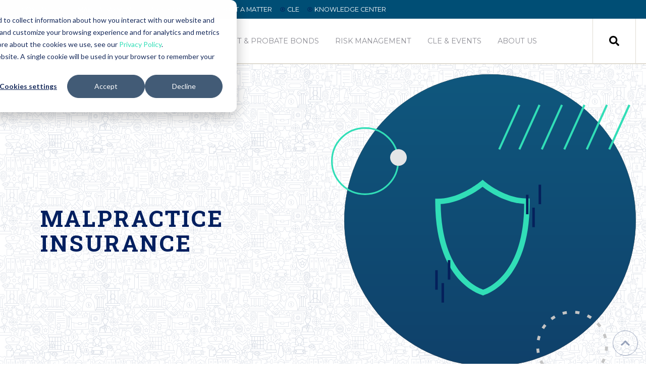

--- FILE ---
content_type: text/html; charset=UTF-8
request_url: https://www.thebarplan.com/malpractice-insurance
body_size: 15458
content:
<!doctype html><html lang="en"><head>
    <meta charset="utf-8">
    <title>Malpractice Insurance</title>
    <link rel="shortcut icon" href="https://www.thebarplan.com/hubfs/favicon-1.ico">
    <meta name="description" content="">
    
		
    
<meta name="viewport" content="width=device-width, initial-scale=1">

    
    <meta property="og:description" content="">
    <meta property="og:title" content="Malpractice Insurance">
    <meta name="twitter:description" content="">
    <meta name="twitter:title" content="Malpractice Insurance">

    

    
  <script id="hs-search-input__valid-content-types" type="application/json">
    [
      
        "SITE_PAGE",
      
        "LANDING_PAGE",
      
        "BLOG_POST",
      
        "LISTING_PAGE",
      
        "KNOWLEDGE_ARTICLE",
      
        "HS_CASE_STUDY"
      
    ]
  </script>

    <style>
a.cta_button{-moz-box-sizing:content-box !important;-webkit-box-sizing:content-box !important;box-sizing:content-box !important;vertical-align:middle}.hs-breadcrumb-menu{list-style-type:none;margin:0px 0px 0px 0px;padding:0px 0px 0px 0px}.hs-breadcrumb-menu-item{float:left;padding:10px 0px 10px 10px}.hs-breadcrumb-menu-divider:before{content:'›';padding-left:10px}.hs-featured-image-link{border:0}.hs-featured-image{float:right;margin:0 0 20px 20px;max-width:50%}@media (max-width: 568px){.hs-featured-image{float:none;margin:0;width:100%;max-width:100%}}.hs-screen-reader-text{clip:rect(1px, 1px, 1px, 1px);height:1px;overflow:hidden;position:absolute !important;width:1px}
</style>

<link rel="stylesheet" href="https://www.thebarplan.com/hubfs/hub_generated/template_assets/1/99535509068/1768607725631/template_main.min.css">
<link rel="stylesheet" href="https://www.thebarplan.com/hubfs/hub_generated/template_assets/1/91101690421/1768607730179/template_child.min.css">
<link rel="stylesheet" href="https://www.thebarplan.com/hubfs/hub_generated/module_assets/1/98995996308/1743465681098/module_Atomic_-_Header.min.css">
<link rel="stylesheet" href="https://www.thebarplan.com/hubfs/hub_generated/template_assets/1/99535459166/1768607721350/template__header_row_02_01.min.css">

			<style>
				
				
				  
				    
					
				    
					
				    
					
				    
					
				
			</style>
      

		<style>
			
			.atmc-header-top {
				background-color: #004E75;
			}
			.atmc-header.sticky {
				background-color: #FFFFFF;
			}
			.atmc-header-default {
				background-color: #FFFFFF;
			}
			@media (max-width: 991px) {
				.atmc-header {
					background-color: #FFFFFF;
				}
				.atmc-header-transparent {
					
				}
			}
      
      .atmc-header-dark {
        border-color: var(--lightgray)!important;
      }
      .atmc-header-dark .hs-menu-wrapper a {
        text-transform: uppercase;
      }
      .atmc-header .atmc-header-01_search_trigger:hover svg {
        fill: #fff;
      }
      .atmc-mega-menu_box {
        background-color: var(--gray700);
      }
      @media (min-width: 992px) {
        .atmc-header-dark .hs-menu-wrapper > ul > li > a {
          color: var(--gray)!important;
        }
        .atmc-header-dark .hs-menu-wrapper > ul > li > a:hover {
          color: var(--primary)!important;
        }
        .atmc-header-dark .hs-menu-wrapper > ul > li > .hs-menu-children-wrapper > li > a {
          color: #fff!important;
        }
      }
      @media (max-width: 991px) {
        .atmc-header-dark .atmc-header_navigation {
          order: 3;
        }
        .hamburger-box {
          margin: 0 .75rem!important;
        }
        .atmc-header-dark .hs-menu-wrapper > ul > li > .hs-menu-children-wrapper {
          width: 100%!important;
        }
      }
		</style>
	
<link rel="stylesheet" href="https://7052064.fs1.hubspotusercontent-na1.net/hubfs/7052064/hub_generated/module_assets/1/-2712622/1768583280681/module_search_input.min.css">
<link rel="stylesheet" href="https://cdnjs.cloudflare.com/ajax/libs/font-awesome/5.13.0/css/all.min.css">
<link rel="stylesheet" href="https://cdnjs.cloudflare.com/ajax/libs/slick-carousel/1.9.0/slick.min.css">
<link rel="stylesheet" href="https://cdnjs.cloudflare.com/ajax/libs/slick-carousel/1.9.0/slick-theme.min.css">
<link rel="stylesheet" href="https://cdnjs.cloudflare.com/ajax/libs/magnific-popup.js/1.1.0/magnific-popup.min.css">
<link rel="stylesheet" href="https://cdnjs.cloudflare.com/ajax/libs/hamburgers/1.1.3/hamburgers.min.css">
<link rel="stylesheet" href="https://cdnjs.cloudflare.com/ajax/libs/animate.css/4.1.0/animate.min.css">

	<style>
		#hs_cos_wrapper_widget_1658951485838 .atmc-content {
  padding:0px;
  margin-top:0rem;
  margin-bottom:0rem;
  text-align:LEFT;
}

	</style>
	

  <style>
  #hs_cos_wrapper_widget_1681206692032 hr {
  border:0 none;
  border-bottom-width:1px;
  border-bottom-style:solid;
  border-bottom-color:rgba(0,0,0,1.0);
  margin-left:auto;
  margin-right:auto;
  margin-top:10px;
  margin-bottom:10px;
  width:50%;
}

  </style>


	<style>
		#hs_cos_wrapper_module_16589516946569 .atmc-feature {
  padding:0rem;
  margin-top:0rem;
  margin-bottom:0rem;
  text-align:LEFT;
}

#hs_cos_wrapper_module_16589516946569 .atmc-feature h1,
#hs_cos_wrapper_module_16589516946569 .atmc-feature h2,
#hs_cos_wrapper_module_16589516946569 .atmc-feature h3,
#hs_cos_wrapper_module_16589516946569 .atmc-feature h4,
#hs_cos_wrapper_module_16589516946569 .atmc-feature h5,
#hs_cos_wrapper_module_16589516946569 .atmc-feature h6 {
  color:#A960E9;
  opacity:1.0;
}

#hs_cos_wrapper_module_16589516946569 .atmc-feature *:not(a):not(h1):not(h2):not(h3):not(h4):not(h5):not(h6) {
  color:#05205B;
  opacity:1.0;
}

	</style>
	

	<style>
		#hs_cos_wrapper_module_16617955546883 .atmc-feature {
  padding:0rem;
  margin-top:0rem;
  margin-bottom:0rem;
  text-align:LEFT;
}

#hs_cos_wrapper_module_16617955546883 .atmc-feature h1,
#hs_cos_wrapper_module_16617955546883 .atmc-feature h2,
#hs_cos_wrapper_module_16617955546883 .atmc-feature h3,
#hs_cos_wrapper_module_16617955546883 .atmc-feature h4,
#hs_cos_wrapper_module_16617955546883 .atmc-feature h5,
#hs_cos_wrapper_module_16617955546883 .atmc-feature h6 {
  color:#A960E9;
  opacity:1.0;
}

#hs_cos_wrapper_module_16617955546883 .atmc-feature *:not(a):not(h1):not(h2):not(h3):not(h4):not(h5):not(h6) {
  color:#05205B;
  opacity:1.0;
}

	</style>
	

	<style>
		#hs_cos_wrapper_module_16589524226222 .atmc-feature {
  padding:0rem;
  margin-top:0rem;
  margin-bottom:0rem;
  text-align:LEFT;
}

#hs_cos_wrapper_module_16589524226222 .atmc-feature h1,
#hs_cos_wrapper_module_16589524226222 .atmc-feature h2,
#hs_cos_wrapper_module_16589524226222 .atmc-feature h3,
#hs_cos_wrapper_module_16589524226222 .atmc-feature h4,
#hs_cos_wrapper_module_16589524226222 .atmc-feature h5,
#hs_cos_wrapper_module_16589524226222 .atmc-feature h6 {
  color:#a960e9;
  opacity:1.0;
}

#hs_cos_wrapper_module_16589524226222 .atmc-feature *:not(a):not(h1):not(h2):not(h3):not(h4):not(h5):not(h6) {
  color:#05205B;
  opacity:1.0;
}

	</style>
	

	<style>
		#hs_cos_wrapper_module_16589524226224 .atmc-feature {
  padding:0rem;
  margin-top:0rem;
  margin-bottom:0rem;
  text-align:LEFT;
}

#hs_cos_wrapper_module_16589524226224 .atmc-feature h1,
#hs_cos_wrapper_module_16589524226224 .atmc-feature h2,
#hs_cos_wrapper_module_16589524226224 .atmc-feature h3,
#hs_cos_wrapper_module_16589524226224 .atmc-feature h4,
#hs_cos_wrapper_module_16589524226224 .atmc-feature h5,
#hs_cos_wrapper_module_16589524226224 .atmc-feature h6 {
  color:#a960e9;
  opacity:1.0;
}

#hs_cos_wrapper_module_16589524226224 .atmc-feature *:not(a):not(h1):not(h2):not(h3):not(h4):not(h5):not(h6) {
  color:#05205B;
  opacity:1.0;
}

	</style>
	

	<style>
		#hs_cos_wrapper_module_16589524226226 .atmc-feature {
  padding:0rem;
  margin-top:0rem;
  margin-bottom:0rem;
  text-align:LEFT;
}

#hs_cos_wrapper_module_16589524226226 .atmc-feature h1,
#hs_cos_wrapper_module_16589524226226 .atmc-feature h2,
#hs_cos_wrapper_module_16589524226226 .atmc-feature h3,
#hs_cos_wrapper_module_16589524226226 .atmc-feature h4,
#hs_cos_wrapper_module_16589524226226 .atmc-feature h5,
#hs_cos_wrapper_module_16589524226226 .atmc-feature h6 {
  color:#a960e9;
  opacity:1.0;
}

#hs_cos_wrapper_module_16589524226226 .atmc-feature *:not(a):not(h1):not(h2):not(h3):not(h4):not(h5):not(h6) {
  color:#05205B;
  opacity:1.0;
}

	</style>
	

	<style>
		#hs_cos_wrapper_module_16589524962556 .atmc-feature {
  padding:0rem;
  margin-top:0rem;
  margin-bottom:0rem;
  text-align:LEFT;
}

#hs_cos_wrapper_module_16589524962556 .atmc-feature h1,
#hs_cos_wrapper_module_16589524962556 .atmc-feature h2,
#hs_cos_wrapper_module_16589524962556 .atmc-feature h3,
#hs_cos_wrapper_module_16589524962556 .atmc-feature h4,
#hs_cos_wrapper_module_16589524962556 .atmc-feature h5,
#hs_cos_wrapper_module_16589524962556 .atmc-feature h6 {
  color:#a960e9;
  opacity:1.0;
}

#hs_cos_wrapper_module_16589524962556 .atmc-feature *:not(a):not(h1):not(h2):not(h3):not(h4):not(h5):not(h6) {
  color:#05205B;
  opacity:1.0;
}

	</style>
	

	<style>
		#hs_cos_wrapper_module_16589524962558 .atmc-feature {
  padding:0rem;
  margin-top:0rem;
  margin-bottom:0rem;
  text-align:LEFT;
}

#hs_cos_wrapper_module_16589524962558 .atmc-feature h1,
#hs_cos_wrapper_module_16589524962558 .atmc-feature h2,
#hs_cos_wrapper_module_16589524962558 .atmc-feature h3,
#hs_cos_wrapper_module_16589524962558 .atmc-feature h4,
#hs_cos_wrapper_module_16589524962558 .atmc-feature h5,
#hs_cos_wrapper_module_16589524962558 .atmc-feature h6 {
  color:#a960e9;
  opacity:1.0;
}

#hs_cos_wrapper_module_16589524962558 .atmc-feature *:not(a):not(h1):not(h2):not(h3):not(h4):not(h5):not(h6) {
  color:#05205B;
  opacity:1.0;
}

	</style>
	

	<style>
		#hs_cos_wrapper_module_165895249625510 .atmc-feature {
  padding:0rem;
  margin-top:0rem;
  margin-bottom:0rem;
  text-align:LEFT;
}

#hs_cos_wrapper_module_165895249625510 .atmc-feature h1,
#hs_cos_wrapper_module_165895249625510 .atmc-feature h2,
#hs_cos_wrapper_module_165895249625510 .atmc-feature h3,
#hs_cos_wrapper_module_165895249625510 .atmc-feature h4,
#hs_cos_wrapper_module_165895249625510 .atmc-feature h5,
#hs_cos_wrapper_module_165895249625510 .atmc-feature h6 {
  color:#a960e9;
  opacity:1.0;
}

#hs_cos_wrapper_module_165895249625510 .atmc-feature *:not(a):not(h1):not(h2):not(h3):not(h4):not(h5):not(h6) {
  color:#05205B;
  opacity:1.0;
}

	</style>
	

	<style>
		#hs_cos_wrapper_module_1658952571591 .atmc-feature {
  padding:0rem;
  margin-top:0rem;
  margin-bottom:0rem;
  text-align:LEFT;
}

#hs_cos_wrapper_module_1658952571591 .atmc-feature h1,
#hs_cos_wrapper_module_1658952571591 .atmc-feature h2,
#hs_cos_wrapper_module_1658952571591 .atmc-feature h3,
#hs_cos_wrapper_module_1658952571591 .atmc-feature h4,
#hs_cos_wrapper_module_1658952571591 .atmc-feature h5,
#hs_cos_wrapper_module_1658952571591 .atmc-feature h6 {
  color:#a960e9;
  opacity:1.0;
}

#hs_cos_wrapper_module_1658952571591 .atmc-feature *:not(a):not(h1):not(h2):not(h3):not(h4):not(h5):not(h6) {
  color:#05205B;
  opacity:1.0;
}

	</style>
	

	<style>
		#hs_cos_wrapper_module_16589525715913 .atmc-feature {
  padding:0rem;
  margin-top:0rem;
  margin-bottom:0rem;
  text-align:LEFT;
}

#hs_cos_wrapper_module_16589525715913 .atmc-feature h1,
#hs_cos_wrapper_module_16589525715913 .atmc-feature h2,
#hs_cos_wrapper_module_16589525715913 .atmc-feature h3,
#hs_cos_wrapper_module_16589525715913 .atmc-feature h4,
#hs_cos_wrapper_module_16589525715913 .atmc-feature h5,
#hs_cos_wrapper_module_16589525715913 .atmc-feature h6 {
  color:#a960e9;
  opacity:1.0;
}

#hs_cos_wrapper_module_16589525715913 .atmc-feature *:not(a):not(h1):not(h2):not(h3):not(h4):not(h5):not(h6) {
  color:#05205B;
  opacity:1.0;
}

	</style>
	

	<style>
		#hs_cos_wrapper_module_16589525715915 .atmc-feature {
  padding:0rem;
  margin-top:0rem;
  margin-bottom:0rem;
  text-align:LEFT;
}

#hs_cos_wrapper_module_16589525715915 .atmc-feature h1,
#hs_cos_wrapper_module_16589525715915 .atmc-feature h2,
#hs_cos_wrapper_module_16589525715915 .atmc-feature h3,
#hs_cos_wrapper_module_16589525715915 .atmc-feature h4,
#hs_cos_wrapper_module_16589525715915 .atmc-feature h5,
#hs_cos_wrapper_module_16589525715915 .atmc-feature h6 {
  color:#a960e9;
  opacity:1.0;
}

#hs_cos_wrapper_module_16589525715915 .atmc-feature *:not(a):not(h1):not(h2):not(h3):not(h4):not(h5):not(h6) {
  color:#05205B;
  opacity:1.0;
}

	</style>
	

	<style>
		#hs_cos_wrapper_module_16589526567383 .atmc-feature {
  padding:0rem;
  margin-top:0rem;
  margin-bottom:0rem;
  text-align:LEFT;
}

#hs_cos_wrapper_module_16589526567383 .atmc-feature h1,
#hs_cos_wrapper_module_16589526567383 .atmc-feature h2,
#hs_cos_wrapper_module_16589526567383 .atmc-feature h3,
#hs_cos_wrapper_module_16589526567383 .atmc-feature h4,
#hs_cos_wrapper_module_16589526567383 .atmc-feature h5,
#hs_cos_wrapper_module_16589526567383 .atmc-feature h6 {
  color:#a960e9;
  opacity:1.0;
}

#hs_cos_wrapper_module_16589526567383 .atmc-feature *:not(a):not(h1):not(h2):not(h3):not(h4):not(h5):not(h6) {
  color:#05205B;
  opacity:1.0;
}

	</style>
	

	<style>
		#hs_cos_wrapper_module_16589526567385 .atmc-feature {
  padding:0rem;
  margin-top:0rem;
  margin-bottom:0rem;
  text-align:LEFT;
}

#hs_cos_wrapper_module_16589526567385 .atmc-feature h1,
#hs_cos_wrapper_module_16589526567385 .atmc-feature h2,
#hs_cos_wrapper_module_16589526567385 .atmc-feature h3,
#hs_cos_wrapper_module_16589526567385 .atmc-feature h4,
#hs_cos_wrapper_module_16589526567385 .atmc-feature h5,
#hs_cos_wrapper_module_16589526567385 .atmc-feature h6 {
  color:#a960e9;
  opacity:1.0;
}

#hs_cos_wrapper_module_16589526567385 .atmc-feature *:not(a):not(h1):not(h2):not(h3):not(h4):not(h5):not(h6) {
  color:#05205B;
  opacity:1.0;
}

	</style>
	

	<style>
		#hs_cos_wrapper_module_16589526567387 .atmc-feature {
  padding:0rem;
  margin-top:0rem;
  margin-bottom:0rem;
  text-align:LEFT;
}

#hs_cos_wrapper_module_16589526567387 .atmc-feature h1,
#hs_cos_wrapper_module_16589526567387 .atmc-feature h2,
#hs_cos_wrapper_module_16589526567387 .atmc-feature h3,
#hs_cos_wrapper_module_16589526567387 .atmc-feature h4,
#hs_cos_wrapper_module_16589526567387 .atmc-feature h5,
#hs_cos_wrapper_module_16589526567387 .atmc-feature h6 {
  color:#a960e9;
  opacity:1.0;
}

#hs_cos_wrapper_module_16589526567387 .atmc-feature *:not(a):not(h1):not(h2):not(h3):not(h4):not(h5):not(h6) {
  color:#05205B;
  opacity:1.0;
}

	</style>
	

	<style>
		#hs_cos_wrapper_module_16589527033388 .atmc-feature {
  padding:0rem;
  margin-top:0rem;
  margin-bottom:0rem;
  text-align:LEFT;
}

#hs_cos_wrapper_module_16589527033388 .atmc-feature h1,
#hs_cos_wrapper_module_16589527033388 .atmc-feature h2,
#hs_cos_wrapper_module_16589527033388 .atmc-feature h3,
#hs_cos_wrapper_module_16589527033388 .atmc-feature h4,
#hs_cos_wrapper_module_16589527033388 .atmc-feature h5,
#hs_cos_wrapper_module_16589527033388 .atmc-feature h6 {
  color:#a960e9;
  opacity:1.0;
}

#hs_cos_wrapper_module_16589527033388 .atmc-feature *:not(a):not(h1):not(h2):not(h3):not(h4):not(h5):not(h6) {
  color:#05205B;
  opacity:1.0;
}

	</style>
	
<style>
  @font-face {
    font-family: "Roboto Slab";
    font-weight: 700;
    font-style: normal;
    font-display: swap;
    src: url("/_hcms/googlefonts/Roboto_Slab/700.woff2") format("woff2"), url("/_hcms/googlefonts/Roboto_Slab/700.woff") format("woff");
  }
  @font-face {
    font-family: "Roboto Slab";
    font-weight: 300;
    font-style: normal;
    font-display: swap;
    src: url("/_hcms/googlefonts/Roboto_Slab/300.woff2") format("woff2"), url("/_hcms/googlefonts/Roboto_Slab/300.woff") format("woff");
  }
  @font-face {
    font-family: "Roboto Slab";
    font-weight: 400;
    font-style: normal;
    font-display: swap;
    src: url("/_hcms/googlefonts/Roboto_Slab/regular.woff2") format("woff2"), url("/_hcms/googlefonts/Roboto_Slab/regular.woff") format("woff");
  }
  @font-face {
    font-family: "Roboto Slab";
    font-weight: 700;
    font-style: normal;
    font-display: swap;
    src: url("/_hcms/googlefonts/Roboto_Slab/700.woff2") format("woff2"), url("/_hcms/googlefonts/Roboto_Slab/700.woff") format("woff");
  }
  @font-face {
    font-family: "Montserrat";
    font-weight: 400;
    font-style: normal;
    font-display: swap;
    src: url("/_hcms/googlefonts/Montserrat/regular.woff2") format("woff2"), url("/_hcms/googlefonts/Montserrat/regular.woff") format("woff");
  }
  @font-face {
    font-family: "Montserrat";
    font-weight: 700;
    font-style: normal;
    font-display: swap;
    src: url("/_hcms/googlefonts/Montserrat/700.woff2") format("woff2"), url("/_hcms/googlefonts/Montserrat/700.woff") format("woff");
  }
  @font-face {
    font-family: "Montserrat";
    font-weight: 700;
    font-style: normal;
    font-display: swap;
    src: url("/_hcms/googlefonts/Montserrat/700.woff2") format("woff2"), url("/_hcms/googlefonts/Montserrat/700.woff") format("woff");
  }
</style>

<!-- Editor Styles -->
<style id="hs_editor_style" type="text/css">
.footer-global-row-0-force-full-width-section > .row-fluid {
  max-width: none !important;
}
.dnd_areaabout-row-12-force-full-width-section > .row-fluid {
  max-width: none !important;
}
.dnd_areaabout-row-13-force-full-width-section > .row-fluid {
  max-width: none !important;
}
.dnd_areaabout-row-14-force-full-width-section > .row-fluid {
  max-width: none !important;
}
.dnd_areaabout-row-15-force-full-width-section > .row-fluid {
  max-width: none !important;
}
.widget_1658951512934-flexbox-positioning {
  display: -ms-flexbox !important;
  -ms-flex-direction: column !important;
  -ms-flex-align: center !important;
  -ms-flex-pack: start;
  display: flex !important;
  flex-direction: column !important;
  align-items: center !important;
  justify-content: flex-start;
}
.widget_1658951512934-flexbox-positioning > div {
  max-width: 100%;
  flex-shrink: 0 !important;
}
.widget_1658957794794-flexbox-positioning {
  display: -ms-flexbox !important;
  -ms-flex-direction: column !important;
  -ms-flex-align: center !important;
  -ms-flex-pack: start;
  display: flex !important;
  flex-direction: column !important;
  align-items: center !important;
  justify-content: flex-start;
}
.widget_1658957794794-flexbox-positioning > div {
  max-width: 100%;
  flex-shrink: 0 !important;
}
/* HubSpot Non-stacked Media Query Styles */
@media (min-width:768px) {
  .footer-global-row-0-vertical-alignment > .row-fluid {
    display: -ms-flexbox !important;
    -ms-flex-direction: row;
    display: flex !important;
    flex-direction: row;
  }
  .footer-global-module-1-vertical-alignment {
    display: -ms-flexbox !important;
    -ms-flex-direction: column !important;
    -ms-flex-pack: center !important;
    display: flex !important;
    flex-direction: column !important;
    justify-content: center !important;
  }
  .footer-global-module-1-vertical-alignment > div {
    flex-shrink: 0 !important;
  }
  .dnd_areaabout-row-12-vertical-alignment > .row-fluid {
    display: -ms-flexbox !important;
    -ms-flex-direction: row;
    display: flex !important;
    flex-direction: row;
  }
  .dnd_areaabout-row-13-vertical-alignment > .row-fluid {
    display: -ms-flexbox !important;
    -ms-flex-direction: row;
    display: flex !important;
    flex-direction: row;
  }
  .dnd_areaabout-row-14-vertical-alignment > .row-fluid {
    display: -ms-flexbox !important;
    -ms-flex-direction: row;
    display: flex !important;
    flex-direction: row;
  }
  .dnd_areaabout-row-15-vertical-alignment > .row-fluid {
    display: -ms-flexbox !important;
    -ms-flex-direction: row;
    display: flex !important;
    flex-direction: row;
  }
  .cell_1664556185123-vertical-alignment {
    display: -ms-flexbox !important;
    -ms-flex-direction: column !important;
    -ms-flex-pack: start !important;
    display: flex !important;
    flex-direction: column !important;
    justify-content: flex-start !important;
  }
  .cell_1664556185123-vertical-alignment > div {
    flex-shrink: 0 !important;
  }
  .cell_1661795554688-vertical-alignment {
    display: -ms-flexbox !important;
    -ms-flex-direction: column !important;
    -ms-flex-pack: start !important;
    display: flex !important;
    flex-direction: column !important;
    justify-content: flex-start !important;
  }
  .cell_1661795554688-vertical-alignment > div {
    flex-shrink: 0 !important;
  }
  .cell_16589516946565-vertical-alignment {
    display: -ms-flexbox !important;
    -ms-flex-direction: column !important;
    -ms-flex-pack: start !important;
    display: flex !important;
    flex-direction: column !important;
    justify-content: flex-start !important;
  }
  .cell_16589516946565-vertical-alignment > div {
    flex-shrink: 0 !important;
  }
  .cell_1664556197251-vertical-alignment {
    display: -ms-flexbox !important;
    -ms-flex-direction: column !important;
    -ms-flex-pack: start !important;
    display: flex !important;
    flex-direction: column !important;
    justify-content: flex-start !important;
  }
  .cell_1664556197251-vertical-alignment > div {
    flex-shrink: 0 !important;
  }
  .cell_1664556195364-vertical-alignment {
    display: -ms-flexbox !important;
    -ms-flex-direction: column !important;
    -ms-flex-pack: start !important;
    display: flex !important;
    flex-direction: column !important;
    justify-content: flex-start !important;
  }
  .cell_1664556195364-vertical-alignment > div {
    flex-shrink: 0 !important;
  }
  .cell_16589524226214-vertical-alignment {
    display: -ms-flexbox !important;
    -ms-flex-direction: column !important;
    -ms-flex-pack: start !important;
    display: flex !important;
    flex-direction: column !important;
    justify-content: flex-start !important;
  }
  .cell_16589524226214-vertical-alignment > div {
    flex-shrink: 0 !important;
  }
  .cell_16589524226213-vertical-alignment {
    display: -ms-flexbox !important;
    -ms-flex-direction: column !important;
    -ms-flex-pack: start !important;
    display: flex !important;
    flex-direction: column !important;
    justify-content: flex-start !important;
  }
  .cell_16589524226213-vertical-alignment > div {
    flex-shrink: 0 !important;
  }
  .cell_1664556231200-vertical-alignment {
    display: -ms-flexbox !important;
    -ms-flex-direction: column !important;
    -ms-flex-pack: start !important;
    display: flex !important;
    flex-direction: column !important;
    justify-content: flex-start !important;
  }
  .cell_1664556231200-vertical-alignment > div {
    flex-shrink: 0 !important;
  }
  .cell_1664556228633-vertical-alignment {
    display: -ms-flexbox !important;
    -ms-flex-direction: column !important;
    -ms-flex-pack: start !important;
    display: flex !important;
    flex-direction: column !important;
    justify-content: flex-start !important;
  }
  .cell_1664556228633-vertical-alignment > div {
    flex-shrink: 0 !important;
  }
  .cell_1664556222592-vertical-alignment {
    display: -ms-flexbox !important;
    -ms-flex-direction: column !important;
    -ms-flex-pack: start !important;
    display: flex !important;
    flex-direction: column !important;
    justify-content: flex-start !important;
  }
  .cell_1664556222592-vertical-alignment > div {
    flex-shrink: 0 !important;
  }
  .cell_16589524962554-vertical-alignment {
    display: -ms-flexbox !important;
    -ms-flex-direction: column !important;
    -ms-flex-pack: start !important;
    display: flex !important;
    flex-direction: column !important;
    justify-content: flex-start !important;
  }
  .cell_16589524962554-vertical-alignment > div {
    flex-shrink: 0 !important;
  }
  .cell_1664556244542-vertical-alignment {
    display: -ms-flexbox !important;
    -ms-flex-direction: column !important;
    -ms-flex-pack: start !important;
    display: flex !important;
    flex-direction: column !important;
    justify-content: flex-start !important;
  }
  .cell_1664556244542-vertical-alignment > div {
    flex-shrink: 0 !important;
  }
  .cell_1658952656738-vertical-alignment {
    display: -ms-flexbox !important;
    -ms-flex-direction: column !important;
    -ms-flex-pack: start !important;
    display: flex !important;
    flex-direction: column !important;
    justify-content: flex-start !important;
  }
  .cell_1658952656738-vertical-alignment > div {
    flex-shrink: 0 !important;
  }
  .cell_16589526567373-vertical-alignment {
    display: -ms-flexbox !important;
    -ms-flex-direction: column !important;
    -ms-flex-pack: start !important;
    display: flex !important;
    flex-direction: column !important;
    justify-content: flex-start !important;
  }
  .cell_16589526567373-vertical-alignment > div {
    flex-shrink: 0 !important;
  }
  .cell_16589526567372-vertical-alignment {
    display: -ms-flexbox !important;
    -ms-flex-direction: column !important;
    -ms-flex-pack: start !important;
    display: flex !important;
    flex-direction: column !important;
    justify-content: flex-start !important;
  }
  .cell_16589526567372-vertical-alignment > div {
    flex-shrink: 0 !important;
  }
}
/* HubSpot Styles (default) */
.footer-global-row-0-padding {
  padding-top: 0px !important;
  padding-bottom: 0px !important;
  padding-left: 0px !important;
  padding-right: 0px !important;
}
.dnd_areaabout-row-0-padding {
  padding-top: 20px !important;
  padding-bottom: 20px !important;
  padding-left: 20px !important;
  padding-right: 20px !important;
}
.dnd_areaabout-row-0-background-layers {
  background-image: url('https://www.thebarplan.com/hubfs/Group%20196%20%281%29.svg') !important;
  background-position: center center !important;
  background-size: cover !important;
  background-repeat: no-repeat !important;
}
.dnd_areaabout-row-2-padding {
  padding-top: 0px !important;
  padding-bottom: 0px !important;
}
.dnd_areaabout-row-3-padding {
  padding-top: 0px !important;
  padding-bottom: 0px !important;
}
.dnd_areaabout-row-4-padding {
  padding-top: 50px !important;
  padding-bottom: 50px !important;
}
.dnd_areaabout-row-6-padding {
  padding-top: 40px !important;
  padding-bottom: 20px !important;
}
.dnd_areaabout-row-7-padding {
  padding-top: 40px !important;
  padding-bottom: 40px !important;
}
.dnd_areaabout-row-8-padding {
  padding-top: 40px !important;
}
.dnd_areaabout-row-9-padding {
  padding-top: 40px !important;
  padding-bottom: 20px !important;
}
.dnd_areaabout-row-10-padding {
  padding-top: 20px !important;
}
.dnd_areaabout-row-11-padding {
  padding-top: 20px !important;
  padding-bottom: 20px !important;
}
.dnd_areaabout-row-12-padding {
  padding-top: 0px !important;
  padding-bottom: 0px !important;
}
.dnd_areaabout-row-13-padding {
  padding-top: 0px !important;
  padding-bottom: 0px !important;
}
.dnd_areaabout-row-14-padding {
  padding-top: 0px !important;
  padding-bottom: 0px !important;
}
.dnd_areaabout-row-15-padding {
  padding-top: 0px !important;
  padding-bottom: 80px !important;
}
.dnd_areaabout-row-16-padding {
  padding-top: 40px !important;
  padding-bottom: 40px !important;
}
.dnd_areaabout-row-16-hidden {
  display: none !important;
}
.dnd_areaabout-row-16-background-layers {
  background-image: linear-gradient(rgba(240, 240, 240, 1), rgba(240, 240, 240, 1)) !important;
  background-position: left top !important;
  background-size: auto !important;
  background-repeat: no-repeat !important;
}
.dnd_areaabout-row-17-padding {
  padding-top: 0px !important;
  padding-bottom: 90px !important;
}
.dnd_areaabout-row-17-hidden {
  display: none !important;
}
.dnd_areaabout-row-17-background-layers {
  background-image: linear-gradient(rgba(240, 240, 240, 1), rgba(240, 240, 240, 1)) !important;
  background-position: left top !important;
  background-size: auto !important;
  background-repeat: no-repeat !important;
}
.dnd_areaabout-row-18-background-layers {
  background-image: url('https://www.thebarplan.com/hubfs/SpeakBG.png') !important;
  background-position: center center !important;
  background-size: cover !important;
  background-repeat: no-repeat !important;
}
.cell_16812056068622-hidden {
  display: none !important;
}
.cell_1664556244542-padding {
  padding-bottom: 0px !important;
}
</style>
    

    
<!--  Added by GoogleAnalytics4 integration -->
<script>
var _hsp = window._hsp = window._hsp || [];
window.dataLayer = window.dataLayer || [];
function gtag(){dataLayer.push(arguments);}

var useGoogleConsentModeV2 = true;
var waitForUpdateMillis = 1000;


if (!window._hsGoogleConsentRunOnce) {
  window._hsGoogleConsentRunOnce = true;

  gtag('consent', 'default', {
    'ad_storage': 'denied',
    'analytics_storage': 'denied',
    'ad_user_data': 'denied',
    'ad_personalization': 'denied',
    'wait_for_update': waitForUpdateMillis
  });

  if (useGoogleConsentModeV2) {
    _hsp.push(['useGoogleConsentModeV2'])
  } else {
    _hsp.push(['addPrivacyConsentListener', function(consent){
      var hasAnalyticsConsent = consent && (consent.allowed || (consent.categories && consent.categories.analytics));
      var hasAdsConsent = consent && (consent.allowed || (consent.categories && consent.categories.advertisement));

      gtag('consent', 'update', {
        'ad_storage': hasAdsConsent ? 'granted' : 'denied',
        'analytics_storage': hasAnalyticsConsent ? 'granted' : 'denied',
        'ad_user_data': hasAdsConsent ? 'granted' : 'denied',
        'ad_personalization': hasAdsConsent ? 'granted' : 'denied'
      });
    }]);
  }
}

gtag('js', new Date());
gtag('set', 'developer_id.dZTQ1Zm', true);
gtag('config', 'G-K2W8LDJHGE');
</script>
<script async src="https://www.googletagmanager.com/gtag/js?id=G-K2W8LDJHGE"></script>

<!-- /Added by GoogleAnalytics4 integration -->

    <link rel="canonical" href="https://www.thebarplan.com/malpractice-insurance">


<meta property="og:url" content="https://www.thebarplan.com/malpractice-insurance">
<meta name="twitter:card" content="summary">
<meta http-equiv="content-language" content="en">

<link rel="stylesheet" href="https://www.thebarplan.com/hubfs/hub_generated/template_assets/1/78003803236/1743469549898/template_web-styles.min.css">
<link rel="stylesheet" href="https://www.thebarplan.com/hubfs/hub_generated/template_assets/1/80154460325/1768607716413/template_css-new.min.css">
<link rel="stylesheet" href="https://www.thebarplan.com/hubfs/hub_generated/template_assets/1/80154708393/1743469554150/template_child.min.css">



<style>
  @media screen and (max-width: 7px) {
  .justify-end {
    justify-content: center;
}
  }
  .shieldCircle {
    margin-bottom: -10px;
  }
  
  .imgPadding{
    margin-bottom: -9px;
  }
  
  .atmc-header_menu>.hs-menu-wrapper>ul>li>.hs-menu-children-wrapper {
  background: rgb(0,43,87);
  background: linear-gradient(90deg, rgba(0,43,87,1) 0%, rgba(0,78,117,1) 44%, rgba(0,78,117,1) 80%, rgba(0,43,87,1) 100%);
  min-width: 10rem;
  width: 350px;
  color: #fff;
  line-height: 30px;
  border-radius: 0px 0px 10px 10px;
}

  @media (min-width: 767px) {
     .header-text {
  margin: 250px 0px 0px 50px;
}
  }
 
/*****************************************/
/* LAVENDER LINE  */
/*****************************************/

.lavender-line {
  box-shadow: none !important;
  color: #A960E9 !important;
  position: relative;
}

.lavender-line:before {
  content: url(https://www.thebarplan.com/hubfs/images/utility/lavender-circle.svg);
  width: 14px;
  height: 14px;
  position: absolute;
  top: 54px;
  left: 20px;
}
.lavender-line:after {
  content: '';
  background-color: #A960E9;
  position: absolute;
  height: calc(100% - 120px);
  width: 3px;
  top: 71px;
  left: 25.5px;
}
 
.lavender {
  color: #A960E9 !important;
  text-decoration: underline;
  font-weight: bold;
}
 @media screen and (max-width: 767px) { 
  .dnd_areaabout-row-0-padding {
    padding-top: 0px !important;
    padding-bottom: 0px !important;
    padding-left: 0px;
}
   ]

</style>

  <meta name="generator" content="HubSpot"></head>
	
	
	
	
	
	
	
	
	
	
	
	
	
		
  <body class="atmc-body-header-default">
    <div class="body-wrapper   hs-content-id-80177298197 hs-site-page page ">
		
			<div data-global-resource-path="Atomic_Lite_TheBarPlan/templates/partials/header.html"><a href="#main-content" class="header_skip">Skip to content</a>




	















  

  
  <div class="atmc-header-wrapper atmc-header-wrapper-default">
		<header class="atmc-header atmc-header_sticky atmc-header-default">

			
			
			<div class="atmc-header-top">
				<div class="atmc-container text-white">
					<div class="atmc-header_info-repeater">
						
						<a href="https://www.thebarplan.com/contactus?hsLang=en">
							<svg version="1.0" xmlns="http://www.w3.org/2000/svg" viewbox="0 0 512 512" aria-hidden="true"><g id="arrow-alt-circle-up1_layer"><path d="M256 504c137 0 248-111 248-248S393 8 256 8 8 119 8 256s111 248 248 248zm0-448c110.5 0 200 89.5 200 200s-89.5 200-200 200S56 366.5 56 256 145.5 56 256 56zm20 328h-40c-6.6 0-12-5.4-12-12V256h-67c-10.7 0-16-12.9-8.5-20.5l99-99c4.7-4.7 12.3-4.7 17 0l99 99c7.6 7.6 2.2 20.5-8.5 20.5h-67v116c0 6.6-5.4 12-12 12z" /></g></svg> CONTACT US
						</a>
						
						<a href="https://www.thebarplan.com/en-us/make-a-payment?hsLang=en">
							<svg version="1.0" xmlns="http://www.w3.org/2000/svg" viewbox="0 0 512 512" aria-hidden="true"><g id="arrow-alt-circle-up2_layer"><path d="M256 504c137 0 248-111 248-248S393 8 256 8 8 119 8 256s111 248 248 248zm0-448c110.5 0 200 89.5 200 200s-89.5 200-200 200S56 366.5 56 256 145.5 56 256 56zm20 328h-40c-6.6 0-12-5.4-12-12V256h-67c-10.7 0-16-12.9-8.5-20.5l99-99c4.7-4.7 12.3-4.7 17 0l99 99c7.6 7.6 2.2 20.5-8.5 20.5h-67v116c0 6.6-5.4 12-12 12z" /></g></svg> MAKE A PAYMENT
						</a>
						
						<a href="https://www.thebarplan.com/malpractice-insurance">
							<svg version="1.0" xmlns="http://www.w3.org/2000/svg" viewbox="0 0 512 512" aria-hidden="true"><g id="arrow-alt-circle-up3_layer"><path d="M256 504c137 0 248-111 248-248S393 8 256 8 8 119 8 256s111 248 248 248zm0-448c110.5 0 200 89.5 200 200s-89.5 200-200 200S56 366.5 56 256 145.5 56 256 56zm20 328h-40c-6.6 0-12-5.4-12-12V256h-67c-10.7 0-16-12.9-8.5-20.5l99-99c4.7-4.7 12.3-4.7 17 0l99 99c7.6 7.6 2.2 20.5-8.5 20.5h-67v116c0 6.6-5.4 12-12 12z" /></g></svg> APPLY ONLINE
						</a>
						
						<a href="https://www.thebarplan.com/report-a-matter?hsLang=en">
							<svg version="1.0" xmlns="http://www.w3.org/2000/svg" viewbox="0 0 512 512" aria-hidden="true"><g id="arrow-alt-circle-up4_layer"><path d="M256 504c137 0 248-111 248-248S393 8 256 8 8 119 8 256s111 248 248 248zm0-448c110.5 0 200 89.5 200 200s-89.5 200-200 200S56 366.5 56 256 145.5 56 256 56zm20 328h-40c-6.6 0-12-5.4-12-12V256h-67c-10.7 0-16-12.9-8.5-20.5l99-99c4.7-4.7 12.3-4.7 17 0l99 99c7.6 7.6 2.2 20.5-8.5 20.5h-67v116c0 6.6-5.4 12-12 12z" /></g></svg> REPORT A MATTER
						</a>
						
						<a href="https://www.thebarplan.com/cle-events?hsLang=en">
							<svg version="1.0" xmlns="http://www.w3.org/2000/svg" viewbox="0 0 512 512" aria-hidden="true"><g id="arrow-alt-circle-up5_layer"><path d="M256 504c137 0 248-111 248-248S393 8 256 8 8 119 8 256s111 248 248 248zm0-448c110.5 0 200 89.5 200 200s-89.5 200-200 200S56 366.5 56 256 145.5 56 256 56zm20 328h-40c-6.6 0-12-5.4-12-12V256h-67c-10.7 0-16-12.9-8.5-20.5l99-99c4.7-4.7 12.3-4.7 17 0l99 99c7.6 7.6 2.2 20.5-8.5 20.5h-67v116c0 6.6-5.4 12-12 12z" /></g></svg> CLE
						</a>
						
						<a href="https://www.thebarplan.com/knowledge-center?hsLang=en">
							<svg version="1.0" xmlns="http://www.w3.org/2000/svg" viewbox="0 0 512 512" aria-hidden="true"><g id="arrow-alt-circle-up6_layer"><path d="M256 504c137 0 248-111 248-248S393 8 256 8 8 119 8 256s111 248 248 248zm0-448c110.5 0 200 89.5 200 200s-89.5 200-200 200S56 366.5 56 256 145.5 56 256 56zm20 328h-40c-6.6 0-12-5.4-12-12V256h-67c-10.7 0-16-12.9-8.5-20.5l99-99c4.7-4.7 12.3-4.7 17 0l99 99c7.6 7.6 2.2 20.5-8.5 20.5h-67v116c0 6.6-5.4 12-12 12z" /></g></svg> KNOWLEDGE CENTER
						</a>
						
					</div>
					<div class="atmc-header_loc-repeater mb:hidden">
						
					</div>
				</div>
			</div>
			

			<div class="atmc-header-bottom atmc-header-dark">
				<div class="atmc-header_container">

					
					<div class="atmc-header_logo">
						
						<a href="https://www.thebarplan.com?hsLang=en" class="atmc-header_logo_dark">
							
								
							
								<img src="https://www.thebarplan.com/hs-fs/hubfs/images/logos/Generic%20TBP_color_%20Logo_HIRES.jpg?width=174&amp;height=42&amp;name=Generic%20TBP_color_%20Logo_HIRES.jpg" alt="Generic TBP_color_ Logo_HIRES" width="174" height="42" srcset="https://www.thebarplan.com/hs-fs/hubfs/images/logos/Generic%20TBP_color_%20Logo_HIRES.jpg?width=87&amp;height=21&amp;name=Generic%20TBP_color_%20Logo_HIRES.jpg 87w, https://www.thebarplan.com/hs-fs/hubfs/images/logos/Generic%20TBP_color_%20Logo_HIRES.jpg?width=174&amp;height=42&amp;name=Generic%20TBP_color_%20Logo_HIRES.jpg 174w, https://www.thebarplan.com/hs-fs/hubfs/images/logos/Generic%20TBP_color_%20Logo_HIRES.jpg?width=261&amp;height=63&amp;name=Generic%20TBP_color_%20Logo_HIRES.jpg 261w, https://www.thebarplan.com/hs-fs/hubfs/images/logos/Generic%20TBP_color_%20Logo_HIRES.jpg?width=348&amp;height=84&amp;name=Generic%20TBP_color_%20Logo_HIRES.jpg 348w, https://www.thebarplan.com/hs-fs/hubfs/images/logos/Generic%20TBP_color_%20Logo_HIRES.jpg?width=435&amp;height=105&amp;name=Generic%20TBP_color_%20Logo_HIRES.jpg 435w, https://www.thebarplan.com/hs-fs/hubfs/images/logos/Generic%20TBP_color_%20Logo_HIRES.jpg?width=522&amp;height=126&amp;name=Generic%20TBP_color_%20Logo_HIRES.jpg 522w" sizes="(max-width: 174px) 100vw, 174px">
							
						</a>
					</div>
          
          
          
          <div class="atmc-header_navigation">
            <div class="atmc-header_menu">
              <div id="hs_menu_wrapper_header_" class="hs-menu-wrapper active-branch flyouts hs-menu-flow-horizontal" role="navigation" data-sitemap-name="default" data-menu-id="77988077699" aria-label="Navigation Menu">
 <ul role="menu" class="active-branch">
  <li class="hs-menu-item hs-menu-depth-1 hs-item-has-children active-branch" role="none"><a href="https://www.thebarplan.com/en-us/insurance" aria-haspopup="true" aria-expanded="false" role="menuitem">Insurance</a>
   <ul role="menu" class="hs-menu-children-wrapper active-branch">
    <li class="hs-menu-item hs-menu-depth-2 active active-branch" role="none"><a href="https://www.thebarplan.com/malpractice-insurance" role="menuitem">Malpractice Insurance</a></li>
    <li class="hs-menu-item hs-menu-depth-2" role="none"><a href="https://www.thebarplan.com/cyber-coverage" role="menuitem">Cyber Coverage</a></li>
    <li class="hs-menu-item hs-menu-depth-2" role="none"><a href="https://www.thebarplan.com/group-term-life-insurance" role="menuitem">Group Term Life Insurance</a></li>
    <li class="hs-menu-item hs-menu-depth-2" role="none"><a href="https://www.thebarplan.com/report-a-matter" role="menuitem">Report a Claim</a></li>
   </ul></li>
  <li class="hs-menu-item hs-menu-depth-1 hs-item-has-children" role="none"><a href="https://www.thebarplan.com/en-us/court-and-probate-bonds" aria-haspopup="true" aria-expanded="false" role="menuitem">Court &amp; Probate Bonds</a>
   <ul role="menu" class="hs-menu-children-wrapper">
    <li class="hs-menu-item hs-menu-depth-2" role="none"><a href="https://www.thebarplan.com/probate-bonds" role="menuitem">Probate Bonds</a></li>
    <li class="hs-menu-item hs-menu-depth-2" role="none"><a href="https://www.thebarplan.com/notary-bonds" role="menuitem">Notary Bonds</a></li>
    <li class="hs-menu-item hs-menu-depth-2" role="none"><a href="https://www.thebarplan.com/civil-court-bonds" role="menuitem">Civil Court Bonds</a></li>
    <li class="hs-menu-item hs-menu-depth-2" role="none"><a href="https://www.thebarplan.com/public-official-bonds" role="menuitem">Public Official Bonds</a></li>
   </ul></li>
  <li class="hs-menu-item hs-menu-depth-1" role="none"><a href="https://www.thebarplan.com/en-us/risk-management" role="menuitem">Risk Management</a></li>
  <li class="hs-menu-item hs-menu-depth-1 hs-item-has-children" role="none"><a href="https://www.thebarplan.com/cle-events" aria-haspopup="true" aria-expanded="false" role="menuitem">CLE &amp; Events</a>
   <ul role="menu" class="hs-menu-children-wrapper">
    <li class="hs-menu-item hs-menu-depth-2" role="none"><a href="https://www.thebarplan.com/golf-tournament" role="menuitem">Golf Tournament</a></li>
    <li class="hs-menu-item hs-menu-depth-2" role="none"><a href="https://www.thebarplan.com/cle-events" role="menuitem">Event Calendar</a></li>
   </ul></li>
  <li class="hs-menu-item hs-menu-depth-1 hs-item-has-children" role="none"><a href="https://www.thebarplan.com/en-us/about-us" aria-haspopup="true" aria-expanded="false" role="menuitem">About Us</a>
   <ul role="menu" class="hs-menu-children-wrapper">
    <li class="hs-menu-item hs-menu-depth-2" role="none"><a href="https://www.thebarplan.com/knowledge-center" role="menuitem">Knowledge Center</a></li>
    <li class="hs-menu-item hs-menu-depth-2" role="none"><a href="https://www.thebarplan.com/history" role="menuitem">History</a></li>
    <li class="hs-menu-item hs-menu-depth-2" role="none"><a href="https://www.thebarplan.com/ourteam" role="menuitem">Our Team</a></li>
    <li class="hs-menu-item hs-menu-depth-2" role="none"><a href="https://www.thebarplan.com/news" role="menuitem">News</a></li>
    <li class="hs-menu-item hs-menu-depth-2 hs-item-has-children" role="none"><a href="https://www.thebarplan.com/the-bar-plan-foundation" role="menuitem">The Bar Plan Foundation</a>
     <ul role="menu" class="hs-menu-children-wrapper">
      <li class="hs-menu-item hs-menu-depth-3" role="none"><a href="https://www.thebarplan.com/golf-tournament" role="menuitem">Golf Tournament</a></li>
     </ul></li>
    <li class="hs-menu-item hs-menu-depth-2" role="none"><a href="https://www.thebarplan.com/annual-reports" role="menuitem">Annual Reports</a></li>
    <li class="hs-menu-item hs-menu-depth-2" role="none"><a href="https://www.thebarplan.com/contactus" role="menuitem">Contact Us</a></li>
    <li class="hs-menu-item hs-menu-depth-2" role="none"><a href="https://www.thebarplan.com/careers" role="menuitem">Careers</a></li>
   </ul></li>
 </ul>
</div>
            </div>
          </div>
          

					<div class="atmc-header_right">
						
						<div class="atmc-header_language-switcher-wrapper"></div>
						
							
								
									<div class="atmc-header_search_trigger-wrapper"></div>
								
							
						
					</div>

					
					

			
				
			

      



				</div>
			</div>
		</header>
  </div>

  
  



  
  <div class="atmc-header-hidden hidden">
    
  </div>

  <div class="atmc-header-01_search_trigger hidden">
    <svg version="1.0" xmlns="http://www.w3.org/2000/svg" viewbox="0 0 512 512" aria-hidden="true"><g id="search7_layer"><path d="M505 442.7L405.3 343c-4.5-4.5-10.6-7-17-7H372c27.6-35.3 44-79.7 44-128C416 93.1 322.9 0 208 0S0 93.1 0 208s93.1 208 208 208c48.3 0 92.7-16.4 128-44v16.3c0 6.4 2.5 12.5 7 17l99.7 99.7c9.4 9.4 24.6 9.4 33.9 0l28.3-28.3c9.4-9.4 9.4-24.6.1-34zM208 336c-70.7 0-128-57.2-128-128 0-70.7 57.2-128 128-128 70.7 0 128 57.2 128 128 0 70.7-57.2 128-128 128z" /></g></svg>
  </div>
  <div class="atmc-header-01_search">
    <div>
      <div class="atmc-header-01_search_top block text-right">
        <div class="atmc-header-01_search_close">
          <div class="hamburger hamburger--slider js-hamburger is-active">
            <div class="hamburger-box">
              <div class="hamburger-inner"></div>
            </div>
          </div>
        </div>
      </div>
      <div id="hs_cos_wrapper_site_search" class="hs_cos_wrapper hs_cos_wrapper_widget hs_cos_wrapper_type_module" style="" data-hs-cos-general-type="widget" data-hs-cos-type="module">




  








<div class="hs-search-field">

    <div class="hs-search-field__bar">
      <form data-hs-do-not-collect="true" action="/hs-search-results">
        
        <input type="text" class="hs-search-field__input" name="term" autocomplete="off" aria-label="Search" placeholder="Search">

        
          
            <input type="hidden" name="type" value="SITE_PAGE">
          
        
          
        
          
            <input type="hidden" name="type" value="BLOG_POST">
          
        
          
        
          
        
          
        

        
      </form>
    </div>
    <ul class="hs-search-field__suggestions"></ul>
</div></div>
    </div>
  </div>
  

</div>
			
			

			<div id="main-content">
      

<main class="body-container-wrapper">
  <div class="container-fluid body-container">
<div class="row-fluid-wrapper">
<div class="row-fluid">
<div class="span12 widget-span widget-type-cell " style="" data-widget-type="cell" data-x="0" data-w="12">

<div class="row-fluid-wrapper row-depth-1 row-number-1 dnd-section dnd_areaabout-row-0-background-layers dnd_areaabout-row-0-background-image dnd_areaabout-row-0-padding">
<div class="row-fluid ">
<div class="span6 widget-span widget-type-cell dnd-column" style="" data-widget-type="cell" data-x="0" data-w="6">

<div class="row-fluid-wrapper row-depth-1 row-number-2 dnd-row">
<div class="row-fluid ">
<div class="span12 widget-span widget-type-custom_widget dnd-module" style="" data-widget-type="custom_widget" data-x="0" data-w="12">
<div id="hs_cos_wrapper_widget_1658947528357" class="hs_cos_wrapper hs_cos_wrapper_widget hs_cos_wrapper_type_module" style="" data-hs-cos-general-type="widget" data-hs-cos-type="module"><div id="" class="atmc-headline text-left header-text">
		
				<h2 class=" sr-invisible fadeInBottom">Malpractice<br> Insurance</h2>
			
</div>

</div>

</div><!--end widget-span -->
</div><!--end row-->
</div><!--end row-wrapper -->

</div><!--end widget-span -->
<div class="span6 widget-span widget-type-cell dnd-column" style="" data-widget-type="cell" data-x="6" data-w="6">

<div class="row-fluid-wrapper row-depth-1 row-number-3 dnd-row">
<div class="row-fluid ">
<div class="span12 widget-span widget-type-custom_widget dnd-module" style="" data-widget-type="custom_widget" data-x="0" data-w="12">
<div id="hs_cos_wrapper_widget_1658947473928" class="hs_cos_wrapper hs_cos_wrapper_widget hs_cos_wrapper_type_module" style="" data-hs-cos-general-type="widget" data-hs-cos-type="module"><div id="" class="atmc-image-default   sr-invisible fadeInBottom hide-mobile">
	
		
		
			
		
	<div class="inline-block">
		<img src="https://www.thebarplan.com/hubfs/Group%20353.svg" alt="Group 353" style="max-width: 100%; height: auto;">
	</div>
	
</div>


</div>

</div><!--end widget-span -->
</div><!--end row-->
</div><!--end row-wrapper -->

</div><!--end widget-span -->
</div><!--end row-->
</div><!--end row-wrapper -->

<div class="row-fluid-wrapper row-depth-1 row-number-4 dnd-section">
<div class="row-fluid ">
<div class="span6 widget-span widget-type-cell dnd-column" style="" data-widget-type="cell" data-x="0" data-w="6">

<div class="row-fluid-wrapper row-depth-1 row-number-5 dnd-row">
<div class="row-fluid ">
<div class="span12 widget-span widget-type-custom_widget dnd-module" style="" data-widget-type="custom_widget" data-x="0" data-w="12">
<div id="hs_cos_wrapper_widget_1658948355655" class="hs_cos_wrapper hs_cos_wrapper_widget hs_cos_wrapper_type_module" style="" data-hs-cos-general-type="widget" data-hs-cos-type="module"><div id="" class="atmc-content atmc-content-01 text-left   ">
	
	
	
	  <div class="atmc-intro sr-invisible fadeInBottom">
  	<h3>FIND YOUR<br><strong>BEST DEFENSE</strong></h3>
  	</div>
	
	
</div>

</div>

</div><!--end widget-span -->
</div><!--end row-->
</div><!--end row-wrapper -->

<div class="row-fluid-wrapper row-depth-1 row-number-6 dnd-row">
<div class="row-fluid ">
<div class="span12 widget-span widget-type-custom_widget dnd-module" style="" data-widget-type="custom_widget" data-x="0" data-w="12">
<div id="hs_cos_wrapper_widget_1663863065388" class="hs_cos_wrapper hs_cos_wrapper_widget hs_cos_wrapper_type_module" style="" data-hs-cos-general-type="widget" data-hs-cos-type="module"><div id="" class="atmc-image-default   sr-invisible fadeInBottom bargreen">
	
</div>


</div>

</div><!--end widget-span -->
</div><!--end row-->
</div><!--end row-wrapper -->

</div><!--end widget-span -->
<div class="span6 widget-span widget-type-cell dnd-column" style="" data-widget-type="cell" data-x="6" data-w="6">

<div class="row-fluid-wrapper row-depth-1 row-number-7 dnd-row">
<div class="row-fluid ">
<div class="span12 widget-span widget-type-custom_widget dnd-module" style="" data-widget-type="custom_widget" data-x="0" data-w="12">
<div id="hs_cos_wrapper_widget_1658948475233" class="hs_cos_wrapper hs_cos_wrapper_widget hs_cos_wrapper_type_module" style="" data-hs-cos-general-type="widget" data-hs-cos-type="module"><div id="" class="atmc-content atmc-content-01 text-left   ">
	
	
	
	
	  <div class="atmc-content-01_content  sr-invisible fadeInBottom">
	    Whether you have a solo, small or mid-sized practice, The Bar Plan will tailor comprehensive Lawyers’ Professional Liability Insurance to meet the specific needs of your firm. If you have a full-time position outside the private practice of law, our part-time policy will have you covered.
	  </div>
	
</div>

</div>

</div><!--end widget-span -->
</div><!--end row-->
</div><!--end row-wrapper -->

</div><!--end widget-span -->
</div><!--end row-->
</div><!--end row-wrapper -->

<div class="row-fluid-wrapper row-depth-1 row-number-8 dnd-section dnd_areaabout-row-2-padding">
<div class="row-fluid ">
<div class="span12 widget-span widget-type-cell dnd-column" style="" data-widget-type="cell" data-x="0" data-w="12">

<div class="row-fluid-wrapper row-depth-1 row-number-9 dnd-row">
<div class="row-fluid ">
<div class="span12 widget-span widget-type-custom_widget dnd-module" style="" data-widget-type="custom_widget" data-x="0" data-w="12">
<div id="hs_cos_wrapper_widget_1658951450461" class="hs_cos_wrapper hs_cos_wrapper_widget hs_cos_wrapper_type_module" style="" data-hs-cos-general-type="widget" data-hs-cos-type="module"><div id="" class="atmc-content atmc-content-01 text-center   ">
	
	
	
	  <div class="atmc-intro sr-invisible fadeInBottom">
  	<h3>The Coverage You Need, <span style="color: #31deb7;"><strong>A Carrier</strong></span></h3>
<h3><span style="color: #31deb7;"><strong>You Can Count On</strong></span></h3>
<p>&nbsp;</p>
  	</div>
	
	
</div>

</div>

</div><!--end widget-span -->
</div><!--end row-->
</div><!--end row-wrapper -->

</div><!--end widget-span -->
</div><!--end row-->
</div><!--end row-wrapper -->

<div class="row-fluid-wrapper row-depth-1 row-number-10 dnd_areaabout-row-3-padding dnd-section">
<div class="row-fluid ">
<div class="span12 widget-span widget-type-cell dnd-column" style="" data-widget-type="cell" data-x="0" data-w="12">

<div class="row-fluid-wrapper row-depth-1 row-number-11 dnd-row">
<div class="row-fluid ">
<div class="span12 widget-span widget-type-custom_widget dnd-module" style="" data-widget-type="custom_widget" data-x="0" data-w="12">
<div id="hs_cos_wrapper_widget_1658951485838" class="hs_cos_wrapper hs_cos_wrapper_widget hs_cos_wrapper_type_module" style="" data-hs-cos-general-type="widget" data-hs-cos-type="module"><div id="" class="atmc-content atmc-content-01 text-center   ">
	
	
	
	
	  <div class="atmc-content-01_content  sr-invisible fadeInBottom">
	    <div style="text-align: center;">Since our founding in 1985, The Bar Plan has earned a dominant share of the Missouri market for lawyer’s malpractice insurance for solo and small firms. Our rates are based on actuarial experience, not market opportunity, and our products and services are developed solely for the benefit of our legal communities.</div>
<div style="text-align: center;"><br>We have a lasting commitment to supporting our legal communities through sponsorships, membership and active involvement in bar leadership. Our years of experience have led us to be the only legal malpractice carrier endorsed by The Missouri Bar. We utilize experienced local defense counsel to defend your claim. All of our claim counsel are attorneys, and most of our Board of Directors are experienced attorneys. We help lawyers build a better practice because we directly understand their needs.</div>
<div style="text-align: center;"><br>To apply for coverage, click the application button below. Applications completed outside of the portal should be emailed to <a href="mailto:TBPUnderwriting@thebarplan.com" rel="noopener">TBPUnderwriting@thebarplan.com</a> or faxed to the Underwriting Department at 314-821-0534.</div>
<div style="text-align: center; color: #05205b;"><br>Refer to your policy form and endorsements for coverage details.</div>
	  </div>
	
</div>


	 
</div>

</div><!--end widget-span -->
</div><!--end row-->
</div><!--end row-wrapper -->

</div><!--end widget-span -->
</div><!--end row-->
</div><!--end row-wrapper -->

<div class="row-fluid-wrapper row-depth-1 row-number-12 dnd_areaabout-row-4-padding dnd-section">
<div class="row-fluid ">
<div class="span12 widget-span widget-type-cell dnd-column" style="" data-widget-type="cell" data-x="0" data-w="12">

<div class="row-fluid-wrapper row-depth-1 row-number-13 dnd-row">
<div class="row-fluid ">
<div class="span12 widget-span widget-type-custom_widget widget_1658951512934-flexbox-positioning dnd-module" style="" data-widget-type="custom_widget" data-x="0" data-w="12">
<div id="hs_cos_wrapper_widget_1658951512934" class="hs_cos_wrapper hs_cos_wrapper_widget hs_cos_wrapper_type_module" style="" data-hs-cos-general-type="widget" data-hs-cos-type="module">
  



  
    
  



<a class="hs-button" href="https://portal.thebarplan.com/" id="hs-button_widget_1658951512934" rel="">
  APPLY NOW ONLINE
</a>

</div>

</div><!--end widget-span -->
</div><!--end row-->
</div><!--end row-wrapper -->

</div><!--end widget-span -->
</div><!--end row-->
</div><!--end row-wrapper -->

<div class="row-fluid-wrapper row-depth-1 row-number-14 dnd-section">
<div class="row-fluid ">
<div class="span12 widget-span widget-type-cell dnd-column" style="" data-widget-type="cell" data-x="0" data-w="12">

<div class="row-fluid-wrapper row-depth-1 row-number-15 dnd-row">
<div class="row-fluid ">
<div class="span12 widget-span widget-type-custom_widget dnd-module" style="" data-widget-type="custom_widget" data-x="0" data-w="12">
<div id="hs_cos_wrapper_widget_1681206692032" class="hs_cos_wrapper hs_cos_wrapper_widget hs_cos_wrapper_type_module" style="" data-hs-cos-general-type="widget" data-hs-cos-type="module">







<hr></div>

</div><!--end widget-span -->
</div><!--end row-->
</div><!--end row-wrapper -->

</div><!--end widget-span -->
</div><!--end row-->
</div><!--end row-wrapper -->

<div class="row-fluid-wrapper row-depth-1 row-number-16 dnd-section dnd_areaabout-row-6-padding">
<div class="row-fluid ">
<div class="span12 widget-span widget-type-cell dnd-column" style="" data-widget-type="cell" data-x="0" data-w="12">

<div class="row-fluid-wrapper row-depth-1 row-number-17 dnd-row">
<div class="row-fluid ">
<div class="span12 widget-span widget-type-custom_widget dnd-module" style="" data-widget-type="custom_widget" data-x="0" data-w="12">
<div id="hs_cos_wrapper_widget_1681203697611" class="hs_cos_wrapper hs_cos_wrapper_widget hs_cos_wrapper_type_module" style="" data-hs-cos-general-type="widget" data-hs-cos-type="module"><div id="" class="atmc-content atmc-content-01 text-left   ">
	
	
		
		
			<h2 class="mb-4 atmc-headline-default sr-invisible fadeInBottom">
				Applications by state
			</h2>
		
	
	
	  <div class="atmc-intro sr-invisible fadeInBottom">
  	For attorneys engaged in the practice of law full-time
  	</div>
	
	
</div>

</div>

</div><!--end widget-span -->
</div><!--end row-->
</div><!--end row-wrapper -->

</div><!--end widget-span -->
</div><!--end row-->
</div><!--end row-wrapper -->

<div class="row-fluid-wrapper row-depth-1 row-number-18 dnd_areaabout-row-7-padding dnd-section">
<div class="row-fluid ">
<div class="span12 widget-span widget-type-cell dnd-column" style="" data-widget-type="cell" data-x="0" data-w="12">

<div class="row-fluid-wrapper row-depth-1 row-number-19 dnd-row">
<div class="row-fluid ">
<div class="span12 widget-span widget-type-custom_widget dnd-module" style="" data-widget-type="custom_widget" data-x="0" data-w="12">
<div id="hs_cos_wrapper_widget_1681205202429" class="hs_cos_wrapper hs_cos_wrapper_widget hs_cos_wrapper_type_module" style="" data-hs-cos-general-type="widget" data-hs-cos-type="module"><div id="" class="atmc-gallery ">

		<div class="atmc-gallery-01 atmc-grid atmc-grid-3col text-left  widget_1681205202429 ">
			
				<div class="atmc-grid-col">
					
					
					
					
						<p>
							<a href="https://www.thebarplan.com/hubfs/LPL%20Applications/Missouri%20LPL%20Application.pdf?hsLang=en" class="atmc-btn atmc-btn-primary">Missouri</a>
						</p>
					
				</div>
			
				<div class="atmc-grid-col">
					
					
					
					
						<p>
							<a href="https://www.thebarplan.com/hubfs/LPL%20Applications/Kansas%20Application.pdf?hsLang=en" class="atmc-btn atmc-btn-primary">Kansas</a>
						</p>
					
				</div>
			
				<div class="atmc-grid-col">
					
					
					
					
						<p>
							<a href="https://www.thebarplan.com/hubfs/LPL%20Applications/Indiana%20Application.pdf?hsLang=en" class="atmc-btn atmc-btn-primary">Indiana</a>
						</p>
					
				</div>
			
				<div class="atmc-grid-col">
					
					
					
					
						<p>
							<a href="https://www.thebarplan.com/hubfs/LPL%20Applications/New%20Mexico%20Application.pdf?hsLang=en" class="atmc-btn atmc-btn-primary">New Mexico</a>
						</p>
					
				</div>
			
				<div class="atmc-grid-col">
					
					
					
					
						<p>
							<a href="https://www.thebarplan.com/hubfs/LPL%20Applications/Tennessee%20Application.pdf?hsLang=en" class="atmc-btn atmc-btn-primary">Tennessee</a>
						</p>
					
				</div>
			
		</div>
</div>

</div>

</div><!--end widget-span -->
</div><!--end row-->
</div><!--end row-wrapper -->

</div><!--end widget-span -->
</div><!--end row-->
</div><!--end row-wrapper -->

<div class="row-fluid-wrapper row-depth-1 row-number-20 dnd-section dnd_areaabout-row-8-padding">
<div class="row-fluid ">
<div class="span12 widget-span widget-type-cell cell_16812056068622-hidden dnd-column" style="" data-widget-type="cell" data-x="0" data-w="12">

<div class="row-fluid-wrapper row-depth-1 row-number-21 dnd-row">
<div class="row-fluid ">
<div class="span12 widget-span widget-type-custom_widget dnd-module" style="" data-widget-type="custom_widget" data-x="0" data-w="12">
<div id="hs_cos_wrapper_module_16812055985963" class="hs_cos_wrapper hs_cos_wrapper_widget hs_cos_wrapper_type_module" style="" data-hs-cos-general-type="widget" data-hs-cos-type="module"><div id="" class="atmc-content atmc-content-01 text-left   ">
	
	
	
	  <div class="atmc-intro sr-invisible fadeInBottom">
  	For attorneys engaged in the part-time practice of law
  	</div>
	
	
</div>

</div>

</div><!--end widget-span -->
</div><!--end row-->
</div><!--end row-wrapper -->

<div class="row-fluid-wrapper row-depth-1 row-number-22 dnd-row">
<div class="row-fluid ">
<div class="span12 widget-span widget-type-custom_widget dnd-module" style="" data-widget-type="custom_widget" data-x="0" data-w="12">
<div id="hs_cos_wrapper_module_1681205635119" class="hs_cos_wrapper hs_cos_wrapper_widget hs_cos_wrapper_type_module" style="" data-hs-cos-general-type="widget" data-hs-cos-type="module"><div id="" class="atmc-gallery ">

		<div class="atmc-gallery-01 atmc-grid atmc-grid-3col text-left  module_1681205635119 ">
			
				<div class="atmc-grid-col">
					
					
					
					
						<p>
							<a href="https://www.thebarplan.com/hubfs/LPL%20Applications/Missouri%20Part-time%20Application.pdf?hsLang=en" class="atmc-btn atmc-btn-primary">Missouri</a>
						</p>
					
				</div>
			
				<div class="atmc-grid-col">
					
					
					
					
						<p>
							<a href="https://www.thebarplan.com/hubfs/LPL%20Applications/Kansas%20Part-time%20Application.pdf?hsLang=en" class="atmc-btn atmc-btn-primary">Kansas</a>
						</p>
					
				</div>
			
				<div class="atmc-grid-col">
					
					
					
					
						<p>
							<a href="https://www.thebarplan.com/hubfs/LPL%20Applications/Indiana%20Part-time%20Application.pdf?hsLang=en" class="atmc-btn atmc-btn-primary">Indiana</a>
						</p>
					
				</div>
			
				<div class="atmc-grid-col">
					
					
					
					
						<p>
							<a href="https://www.thebarplan.com/hubfs/LPL%20Applications/New%20Mexico%20Part-time%20Application.pdf?hsLang=en" class="atmc-btn atmc-btn-primary">New Mexico</a>
						</p>
					
				</div>
			
				<div class="atmc-grid-col">
					
					
					
					
						<p>
							<a href="https://www.thebarplan.com/hubfs/LPL%20Applications/Tennessee%20Part-time%20Application.pdf?hsLang=en" class="atmc-btn atmc-btn-primary">Tennessee</a>
						</p>
					
				</div>
			
		</div>
</div>

</div>

</div><!--end widget-span -->
</div><!--end row-->
</div><!--end row-wrapper -->

</div><!--end widget-span -->
</div><!--end row-->
</div><!--end row-wrapper -->

<div class="row-fluid-wrapper row-depth-1 row-number-23 dnd_areaabout-row-9-padding dnd-section">
<div class="row-fluid ">
<div class="span12 widget-span widget-type-cell dnd-column" style="" data-widget-type="cell" data-x="0" data-w="12">

<div class="row-fluid-wrapper row-depth-1 row-number-24 dnd-row">
<div class="row-fluid ">
<div class="span12 widget-span widget-type-custom_widget dnd-module" style="" data-widget-type="custom_widget" data-x="0" data-w="12">
<div id="hs_cos_wrapper_module_16841807603574" class="hs_cos_wrapper hs_cos_wrapper_widget hs_cos_wrapper_type_module" style="" data-hs-cos-general-type="widget" data-hs-cos-type="module"><div id="" class="atmc-content atmc-content-01 text-left   ">
	
	
		
		
			<h2 class="mb-4 atmc-headline-default sr-invisible fadeInBottom">
				Supplemental Forms
			</h2>
		
	
	
	
</div>

</div>

</div><!--end widget-span -->
</div><!--end row-->
</div><!--end row-wrapper -->

</div><!--end widget-span -->
</div><!--end row-->
</div><!--end row-wrapper -->

<div class="row-fluid-wrapper row-depth-1 row-number-25 dnd-section dnd_areaabout-row-10-padding">
<div class="row-fluid ">
<div class="span12 widget-span widget-type-cell dnd-column" style="" data-widget-type="cell" data-x="0" data-w="12">

<div class="row-fluid-wrapper row-depth-1 row-number-26 dnd-row">
<div class="row-fluid ">
<div class="span12 widget-span widget-type-custom_widget dnd-module" style="" data-widget-type="custom_widget" data-x="0" data-w="12">
<div id="hs_cos_wrapper_widget_1684180857461" class="hs_cos_wrapper hs_cos_wrapper_widget hs_cos_wrapper_type_module widget-type-menu" style="" data-hs-cos-general-type="widget" data-hs-cos-type="module">
<span id="hs_cos_wrapper_widget_1684180857461_" class="hs_cos_wrapper hs_cos_wrapper_widget hs_cos_wrapper_type_menu" style="" data-hs-cos-general-type="widget" data-hs-cos-type="menu"><div id="hs_menu_wrapper_widget_1684180857461_" class="hs-menu-wrapper active-branch flyouts hs-menu-flow-vertical" role="navigation" data-sitemap-name="default" data-menu-id="115649039362" aria-label="Navigation Menu">
 <ul role="menu">
  <li class="hs-menu-item hs-menu-depth-1" role="none"><a href="https://www.thebarplan.com/hubfs/Applications/TBP-130-NB-AOP-Supplement.pdf" role="menuitem">Area of Practice Supplement</a></li>
  <li class="hs-menu-item hs-menu-depth-1" role="none"><a href="https://www.thebarplan.com/hubfs/Applications/TBP-16-New-Insured-Attorney-Supp-2025.pdf" role="menuitem">Add an Attorney Form</a></li>
  <li class="hs-menu-item hs-menu-depth-1" role="none"><a href="https://www.thebarplan.com/hubfs/Applications/TBP-36-Attorney-Deletion-2013.pdf" role="menuitem">Attorney Deletion Form</a></li>
  <li class="hs-menu-item hs-menu-depth-1" role="none"><a href="https://www.thebarplan.com/hubfs/Applications/TBP-44-Extended-Reporting-Application.pdf" role="menuitem">Extended Reporting Coverage Application</a></li>
  <li class="hs-menu-item hs-menu-depth-1" role="none"><a href="https://www.thebarplan.com/hubfs/Applications/LPL-FILLIN_TBP-120-PlaintiffSupplement.pdf" role="menuitem">Plaintiff Supplement Form</a></li>
  <li class="hs-menu-item hs-menu-depth-1" role="none"><a href="https://www.thebarplan.com/hubfs/Applications/LPL-FILLIN_TBP-18-SecuritiesSupplement.pdf" role="menuitem">Securities Supplement Form</a></li>
 </ul>
</div></span></div>

</div><!--end widget-span -->
</div><!--end row-->
</div><!--end row-wrapper -->

</div><!--end widget-span -->
</div><!--end row-->
</div><!--end row-wrapper -->

<div class="row-fluid-wrapper row-depth-1 row-number-27 dnd-section dnd_areaabout-row-11-padding">
<div class="row-fluid ">
<div class="span12 widget-span widget-type-cell dnd-column" style="" data-widget-type="cell" data-x="0" data-w="12">

<div class="row-fluid-wrapper row-depth-1 row-number-28 dnd-row">
<div class="row-fluid ">
<div class="span12 widget-span widget-type-custom_widget dnd-module" style="" data-widget-type="custom_widget" data-x="0" data-w="12">
<div id="hs_cos_wrapper_widget_1658951541106" class="hs_cos_wrapper hs_cos_wrapper_widget hs_cos_wrapper_type_module" style="" data-hs-cos-general-type="widget" data-hs-cos-type="module"><div id="" class="atmc-content atmc-content-01 text-left   ">
	
	
	
	  <div class="atmc-intro sr-invisible fadeInBottom">
  	<p><img src="https://www.thebarplan.com/hubfs/image-png-1.png" loading="lazy"></p>
  	</div>
	
	
</div>

</div>

</div><!--end widget-span -->
</div><!--end row-->
</div><!--end row-wrapper -->

</div><!--end widget-span -->
</div><!--end row-->
</div><!--end row-wrapper -->

<div class="row-fluid-wrapper row-depth-1 row-number-29 dnd-section dnd_areaabout-row-12-vertical-alignment dnd_areaabout-row-12-force-full-width-section dnd_areaabout-row-12-padding">
<div class="row-fluid ">
<div class="span4 widget-span widget-type-cell cell_16589516946565-vertical-alignment dnd-column" style="" data-widget-type="cell" data-x="0" data-w="4">

<div class="row-fluid-wrapper row-depth-1 row-number-30 dnd-row">
<div class="row-fluid ">
<div class="span12 widget-span widget-type-custom_widget dnd-module" style="" data-widget-type="custom_widget" data-x="0" data-w="12">
<div id="hs_cos_wrapper_module_16589516946569" class="hs_cos_wrapper hs_cos_wrapper_widget hs_cos_wrapper_type_module" style="" data-hs-cos-general-type="widget" data-hs-cos-type="module"><div id="" class="atmc-feature ">
	<div class="atmc-feature-01 p-12 shadow-xl rounded bg-white sr-invisible fadeInBottom  module_16589516946569 lavender-line">
		
			
		
		
			<h3 class="atmc-h4 mt-3">FIRST DOLLAR DEFENSE</h3>
		
		
			<p>With first dollar defense, you pay a deductible ONLY if there is a payment for Damages. The company pays your defense costs not to exceed the limits of liability.<br><br><a class="lavender" href="https://youtu.be/XJ-bqpj4Pn8?si=r5m_qhRjN2sBjvft">WATCH VIDEO</a></p>
		
	</div>
</div>


	
</div>

</div><!--end widget-span -->
</div><!--end row-->
</div><!--end row-wrapper -->

</div><!--end widget-span -->
<div class="span4 widget-span widget-type-cell cell_1661795554688-vertical-alignment dnd-column" style="" data-widget-type="cell" data-x="4" data-w="4">

<div class="row-fluid-wrapper row-depth-1 row-number-31 dnd-row">
<div class="row-fluid ">
<div class="span12 widget-span widget-type-custom_widget dnd-module" style="" data-widget-type="custom_widget" data-x="0" data-w="12">
<div id="hs_cos_wrapper_module_16617955546883" class="hs_cos_wrapper hs_cos_wrapper_widget hs_cos_wrapper_type_module" style="" data-hs-cos-general-type="widget" data-hs-cos-type="module"><div id="" class="atmc-feature ">
	<div class="atmc-feature-01 p-12 shadow-xl rounded bg-white sr-invisible fadeInBottom  module_16617955546883 lavender-line">
		
			
		
		
			<h3 class="atmc-h4 mt-3">VOLUNTARY RESOLUTION REFUND</h3>
		
		
			<p>Waives 50% of your deductible to a maximum of $12,500 if the claim is voluntarily resolved within 12 months of the date of report. If the claim is resolved within 24 months, 25% of your deductible, to a maximum of $6,250, is waived.<br><br><a class="lavender" href="https://www.youtube.com/watch?v=2VUN7MC3KT4">WATCH VIDEO</a></p>
		
	</div>
</div>


	
</div>

</div><!--end widget-span -->
</div><!--end row-->
</div><!--end row-wrapper -->

</div><!--end widget-span -->
<div class="span4 widget-span widget-type-cell dnd-column cell_1664556185123-vertical-alignment" style="" data-widget-type="cell" data-x="8" data-w="4">

<div class="row-fluid-wrapper row-depth-1 row-number-32 dnd-row">
<div class="row-fluid ">
<div class="span12 widget-span widget-type-custom_widget dnd-module" style="" data-widget-type="custom_widget" data-x="0" data-w="12">
<div id="hs_cos_wrapper_module_16589524226222" class="hs_cos_wrapper hs_cos_wrapper_widget hs_cos_wrapper_type_module" style="" data-hs-cos-general-type="widget" data-hs-cos-type="module"><div id="" class="atmc-feature ">
	<div class="atmc-feature-01 p-12 shadow-xl rounded bg-white sr-invisible fadeInBottom  module_16589524226222 lavender-line">
		
			
		
		
			<h3 class="atmc-h4 mt-3">TITLE AGENT COVERAGE</h3>
		
		
			<p>Coverage is provided for attorneys who perform title agent services through their firm. Coverage is not available when acting as a title agent for a separate entity.</p>
		
	</div>
</div>


	
</div>

</div><!--end widget-span -->
</div><!--end row-->
</div><!--end row-wrapper -->

</div><!--end widget-span -->
</div><!--end row-->
</div><!--end row-wrapper -->

<div class="row-fluid-wrapper row-depth-1 row-number-33 dnd-section dnd_areaabout-row-13-padding dnd_areaabout-row-13-force-full-width-section dnd_areaabout-row-13-vertical-alignment">
<div class="row-fluid ">
<div class="span3 widget-span widget-type-cell cell_16589524226213-vertical-alignment dnd-column" style="" data-widget-type="cell" data-x="0" data-w="3">

<div class="row-fluid-wrapper row-depth-1 row-number-34 dnd-row">
<div class="row-fluid ">
<div class="span12 widget-span widget-type-custom_widget dnd-module" style="" data-widget-type="custom_widget" data-x="0" data-w="12">
<div id="hs_cos_wrapper_module_16589524226224" class="hs_cos_wrapper hs_cos_wrapper_widget hs_cos_wrapper_type_module" style="" data-hs-cos-general-type="widget" data-hs-cos-type="module"><div id="" class="atmc-feature ">
	<div class="atmc-feature-01 p-12 shadow-xl rounded bg-white sr-invisible fadeInBottom  module_16589524226224 lavender-line">
		
			
		
		
			<h3 class="atmc-h4 mt-3">PERSONAL INJURY COVERAGE</h3>
		
		
			<p>Provides coverage for certain negligent acts while performing legal services. Includes false arrest, humiliation, detention or imprisonment, invasions of private occupancy, libel, slander and violations of an individual’s right of privacy.</p>
		
	</div>
</div>


	
</div>

</div><!--end widget-span -->
</div><!--end row-->
</div><!--end row-wrapper -->

</div><!--end widget-span -->
<div class="span3 widget-span widget-type-cell cell_16589524226214-vertical-alignment dnd-column" style="" data-widget-type="cell" data-x="3" data-w="3">

<div class="row-fluid-wrapper row-depth-1 row-number-35 dnd-row">
<div class="row-fluid ">
<div class="span12 widget-span widget-type-custom_widget dnd-module" style="" data-widget-type="custom_widget" data-x="0" data-w="12">
<div id="hs_cos_wrapper_module_16589524226226" class="hs_cos_wrapper hs_cos_wrapper_widget hs_cos_wrapper_type_module" style="" data-hs-cos-general-type="widget" data-hs-cos-type="module"><div id="" class="atmc-feature ">
	<div class="atmc-feature-01 p-12 shadow-xl rounded bg-white sr-invisible fadeInBottom  module_16589524226226 lavender-line">
		
			
		
		
			<h3 class="atmc-h4 mt-3">COVERAGE FOR FDCPA DAMAGES</h3>
		
		
			<p>Covered damages include awards arising under 15 U.S.C. Section 1692k(a) (the FDCPA). <br><br><a href="https://www.youtube.com/watch?v=ga78d_Vbe5M" class="lavender">WATCH VIDEO</a></p>
		
	</div>
</div>


	
</div>

</div><!--end widget-span -->
</div><!--end row-->
</div><!--end row-wrapper -->

</div><!--end widget-span -->
<div class="span3 widget-span widget-type-cell cell_1664556195364-vertical-alignment dnd-column" style="" data-widget-type="cell" data-x="6" data-w="3">

<div class="row-fluid-wrapper row-depth-1 row-number-36 dnd-row">
<div class="row-fluid ">
<div class="span12 widget-span widget-type-custom_widget dnd-module" style="" data-widget-type="custom_widget" data-x="0" data-w="12">
<div id="hs_cos_wrapper_module_16589524962556" class="hs_cos_wrapper hs_cos_wrapper_widget hs_cos_wrapper_type_module" style="" data-hs-cos-general-type="widget" data-hs-cos-type="module"><div id="" class="atmc-feature ">
	<div class="atmc-feature-01 p-12 shadow-xl rounded bg-white sr-invisible fadeInBottom  module_16589524962556 lavender-line">
		
			
		
		
			<h3 class="atmc-h4 mt-3">EXTENDED REPORTING COVERAGE</h3>
		
		
			<p>Allows an insured to extend the period during which a claim can be reported after the policy expiration date. Qualification is subject to underwriting guidelines and coverage only applies to acts or omissions prior to policy expiration.<br><br><a href="https://www.youtube.com/watch?v=gmI7Wa2Di3I" class="lavender">WATCH VIDEO</a></p>
		
	</div>
</div>


	
</div>

</div><!--end widget-span -->
</div><!--end row-->
</div><!--end row-wrapper -->

</div><!--end widget-span -->
<div class="span3 widget-span widget-type-cell cell_1664556197251-vertical-alignment dnd-column" style="" data-widget-type="cell" data-x="9" data-w="3">

<div class="row-fluid-wrapper row-depth-1 row-number-37 dnd-row">
<div class="row-fluid ">
<div class="span12 widget-span widget-type-custom_widget dnd-module" style="" data-widget-type="custom_widget" data-x="0" data-w="12">
<div id="hs_cos_wrapper_module_16589524962558" class="hs_cos_wrapper hs_cos_wrapper_widget hs_cos_wrapper_type_module" style="" data-hs-cos-general-type="widget" data-hs-cos-type="module"><div id="" class="atmc-feature ">
	<div class="atmc-feature-01 p-12 shadow-xl rounded bg-white sr-invisible fadeInBottom  module_16589524962558 lavender-line">
		
			
		
		
			<h3 class="atmc-h4 mt-3">DISCIPLINARY PROCEEDING COVERAGE</h3>
		
		
			<p>Disciplinary Matters that do not result in a Disciplinary Proceeding will be subject to a $2,500 limit of liability. If a  Disciplinary Proceeding occurs, the limit of liability for that matter is $10,000. There is an aggregate limit of $20,000.</p>
		
	</div>
</div>


	
</div>

</div><!--end widget-span -->
</div><!--end row-->
</div><!--end row-wrapper -->

</div><!--end widget-span -->
</div><!--end row-->
</div><!--end row-wrapper -->

<div class="row-fluid-wrapper row-depth-1 row-number-38 dnd-section dnd_areaabout-row-14-padding dnd_areaabout-row-14-vertical-alignment dnd_areaabout-row-14-force-full-width-section">
<div class="row-fluid ">
<div class="span3 widget-span widget-type-cell cell_16589524962554-vertical-alignment dnd-column" style="" data-widget-type="cell" data-x="0" data-w="3">

<div class="row-fluid-wrapper row-depth-1 row-number-39 dnd-row">
<div class="row-fluid ">
<div class="span12 widget-span widget-type-custom_widget dnd-module" style="" data-widget-type="custom_widget" data-x="0" data-w="12">
<div id="hs_cos_wrapper_module_165895249625510" class="hs_cos_wrapper hs_cos_wrapper_widget hs_cos_wrapper_type_module" style="" data-hs-cos-general-type="widget" data-hs-cos-type="module"><div id="" class="atmc-feature ">
	<div class="atmc-feature-01 p-12 shadow-xl rounded bg-white sr-invisible fadeInBottom  module_165895249625510 lavender-line">
		
			
		
		
			<h3 class="atmc-h4 mt-3">SUBPOENA ASSISTANCE</h3>
		
		
			<p>Pays attorney’s fees for counsel to assist insured attorneys in responding to a subpoena. This coverage is in addition to policy limits and is not subject to a deductible. Certain restrictions apply.</p>
		
	</div>
</div>


	
</div>

</div><!--end widget-span -->
</div><!--end row-->
</div><!--end row-wrapper -->

</div><!--end widget-span -->
<div class="span3 widget-span widget-type-cell cell_1664556222592-vertical-alignment dnd-column" style="" data-widget-type="cell" data-x="3" data-w="3">

<div class="row-fluid-wrapper row-depth-1 row-number-40 dnd-row">
<div class="row-fluid ">
<div class="span12 widget-span widget-type-custom_widget dnd-module" style="" data-widget-type="custom_widget" data-x="0" data-w="12">
<div id="hs_cos_wrapper_module_1658952571591" class="hs_cos_wrapper hs_cos_wrapper_widget hs_cos_wrapper_type_module" style="" data-hs-cos-general-type="widget" data-hs-cos-type="module"><div id="" class="atmc-feature ">
	<div class="atmc-feature-01 p-12 shadow-xl rounded bg-white sr-invisible fadeInBottom  module_1658952571591 lavender-line">
		
			
		
		
			<h3 class="atmc-h4 mt-3">CONSENT TO SETTLE CLAUSE</h3>
		
		
			<p>This clause gives the Policyholder the ultimate ­decision regarding settlement of a claim. <br><br><a href="https://www.youtube.com/watch?v=2VUN7MC3KT4" class="lavender">WATCH VIDEO</a></p>
		
	</div>
</div>


	
</div>

</div><!--end widget-span -->
</div><!--end row-->
</div><!--end row-wrapper -->

</div><!--end widget-span -->
<div class="span3 widget-span widget-type-cell cell_1664556228633-vertical-alignment dnd-column" style="" data-widget-type="cell" data-x="6" data-w="3">

<div class="row-fluid-wrapper row-depth-1 row-number-41 dnd-row">
<div class="row-fluid ">
<div class="span12 widget-span widget-type-custom_widget dnd-module" style="" data-widget-type="custom_widget" data-x="0" data-w="12">
<div id="hs_cos_wrapper_module_16589525715913" class="hs_cos_wrapper hs_cos_wrapper_widget hs_cos_wrapper_type_module" style="" data-hs-cos-general-type="widget" data-hs-cos-type="module"><div id="" class="atmc-feature ">
	<div class="atmc-feature-01 p-12 shadow-xl rounded bg-white sr-invisible fadeInBottom  module_16589525715913 lavender-line">
		
			
		
		
			<h3 class="atmc-h4 mt-3">COVERAGE FOLLOWS THE ATTORNEY</h3>
		
		
			<p>Insured attorneys are covered for all their Legal Services unless a specific exclusion applies. Many carriers limit coverage to work performed only on behalf of the insured firm or its predecessor firm(s).<br><br><a href="https://youtu.be/NkB6W7-uU8w" class="lavender">WATCH VIDEO</a></p>
		
	</div>
</div>


	
</div>

</div><!--end widget-span -->
</div><!--end row-->
</div><!--end row-wrapper -->

</div><!--end widget-span -->
<div class="span3 widget-span widget-type-cell cell_1664556231200-vertical-alignment dnd-column" style="" data-widget-type="cell" data-x="9" data-w="3">

<div class="row-fluid-wrapper row-depth-1 row-number-42 dnd-row">
<div class="row-fluid ">
<div class="span12 widget-span widget-type-custom_widget dnd-module" style="" data-widget-type="custom_widget" data-x="0" data-w="12">
<div id="hs_cos_wrapper_module_16589525715915" class="hs_cos_wrapper hs_cos_wrapper_widget hs_cos_wrapper_type_module" style="" data-hs-cos-general-type="widget" data-hs-cos-type="module"><div id="" class="atmc-feature ">
	<div class="atmc-feature-01 p-12 shadow-xl rounded bg-white sr-invisible fadeInBottom  module_16589525715915 lavender-line">
		
			
		
		
			<h3 class="atmc-h4 mt-3">NON-ATTORNEY COVERAGE</h3>
		
		
			<p>Provides coverage for paralegals and others who work in your office. Certain exclusions apply.</p>
		
	</div>
</div>


	
</div>

</div><!--end widget-span -->
</div><!--end row-->
</div><!--end row-wrapper -->

</div><!--end widget-span -->
</div><!--end row-->
</div><!--end row-wrapper -->

<div class="row-fluid-wrapper row-depth-1 row-number-43 dnd-section dnd_areaabout-row-15-force-full-width-section dnd_areaabout-row-15-padding dnd_areaabout-row-15-vertical-alignment">
<div class="row-fluid ">
<div class="span3 widget-span widget-type-cell dnd-column cell_16589526567372-vertical-alignment" style="" data-widget-type="cell" data-x="0" data-w="3">

<div class="row-fluid-wrapper row-depth-1 row-number-44 dnd-row">
<div class="row-fluid ">
<div class="span12 widget-span widget-type-custom_widget dnd-module" style="" data-widget-type="custom_widget" data-x="0" data-w="12">
<div id="hs_cos_wrapper_module_16589526567383" class="hs_cos_wrapper hs_cos_wrapper_widget hs_cos_wrapper_type_module" style="" data-hs-cos-general-type="widget" data-hs-cos-type="module"><div id="" class="atmc-feature ">
	<div class="atmc-feature-01 p-12 shadow-xl rounded bg-white sr-invisible fadeInBottom  module_16589526567383 lavender-line">
		
			
		
		
			<h3 class="atmc-h4 mt-3">FORMER PARTNERS, ASSOCIATES AND NON-ATTORNEY COVERAGE</h3>
		
		
			<p>Former partners, associates and non-attorneys are covered for acts or omissions that occurred on behalf of the firm during their employment.</p>
		
	</div>
</div>


	
</div>

</div><!--end widget-span -->
</div><!--end row-->
</div><!--end row-wrapper -->

</div><!--end widget-span -->
<div class="span3 widget-span widget-type-cell dnd-column cell_16589526567373-vertical-alignment" style="" data-widget-type="cell" data-x="3" data-w="3">

<div class="row-fluid-wrapper row-depth-1 row-number-45 dnd-row">
<div class="row-fluid ">
<div class="span12 widget-span widget-type-custom_widget dnd-module" style="" data-widget-type="custom_widget" data-x="0" data-w="12">
<div id="hs_cos_wrapper_module_16589526567385" class="hs_cos_wrapper hs_cos_wrapper_widget hs_cos_wrapper_type_module" style="" data-hs-cos-general-type="widget" data-hs-cos-type="module"><div id="" class="atmc-feature ">
	<div class="atmc-feature-01 p-12 shadow-xl rounded bg-white sr-invisible fadeInBottom  module_16589526567385 lavender-line">
		
			
		
		
			<h3 class="atmc-h4 mt-3">INNOCENT INSURED COVERAGE</h3>
		
		
			<p>Provides coverage to attorneys for acts (other than defalcation) or omissions of other attorneys who are Insureds under their policy when the “innocent insured” had no prior knowledge, did not participate or acquiesce in the act or omission, and timely reports upon first knowledge.</p>
		
	</div>
</div>


	
</div>

</div><!--end widget-span -->
</div><!--end row-->
</div><!--end row-wrapper -->

</div><!--end widget-span -->
<div class="span3 widget-span widget-type-cell cell_1658952656738-vertical-alignment dnd-column" style="" data-widget-type="cell" data-x="6" data-w="3">

<div class="row-fluid-wrapper row-depth-1 row-number-46 dnd-row">
<div class="row-fluid ">
<div class="span12 widget-span widget-type-custom_widget dnd-module" style="" data-widget-type="custom_widget" data-x="0" data-w="12">
<div id="hs_cos_wrapper_module_16589526567387" class="hs_cos_wrapper hs_cos_wrapper_widget hs_cos_wrapper_type_module" style="" data-hs-cos-general-type="widget" data-hs-cos-type="module"><div id="" class="atmc-feature ">
	<div class="atmc-feature-01 p-12 shadow-xl rounded bg-white sr-invisible fadeInBottom  module_16589526567387 lavender-line">
		
			
		
		
			<h3 class="atmc-h4 mt-3">DEFENSE FOR INTENTIONAL ACTS</h3>
		
		
			<p>Provides a civil defense to both the innocent insured and the accused insured for alleged intentional acts (other than defalcation of money or property), provided the act or omission arose while acting in a professional capacity providing legal services.</p>
		
	</div>
</div>


	
</div>

</div><!--end widget-span -->
</div><!--end row-->
</div><!--end row-wrapper -->

</div><!--end widget-span -->
<div class="span3 widget-span widget-type-cell cell_1664556244542-vertical-alignment cell_1664556244542-padding dnd-column" style="" data-widget-type="cell" data-x="9" data-w="3">

<div class="row-fluid-wrapper row-depth-1 row-number-47 dnd-row">
<div class="row-fluid ">
<div class="span12 widget-span widget-type-custom_widget dnd-module" style="" data-widget-type="custom_widget" data-x="0" data-w="12">
<div id="hs_cos_wrapper_module_16589527033388" class="hs_cos_wrapper hs_cos_wrapper_widget hs_cos_wrapper_type_module" style="" data-hs-cos-general-type="widget" data-hs-cos-type="module"><div id="" class="atmc-feature ">
	<div class="atmc-feature-01 p-12 shadow-xl rounded bg-white sr-invisible fadeInBottom  module_16589527033388 lavender-line">
		
			
		
		
			<h3 class="atmc-h4 mt-3">AUTOMATIC 60-DAY COVERAGE</h3>
		
		
			<p>New attorneys added to your firm are automatically covered for 60 days for legal services rendered on behalf of the policyholder firm.</p>
		
	</div>
</div>


	
</div>

</div><!--end widget-span -->
</div><!--end row-->
</div><!--end row-wrapper -->

</div><!--end widget-span -->
</div><!--end row-->
</div><!--end row-wrapper -->

<div class="row-fluid-wrapper row-depth-1 row-number-48 dnd_areaabout-row-16-background-layers dnd-section dnd_areaabout-row-16-padding dnd_areaabout-row-16-hidden dnd_areaabout-row-16-background-color">
<div class="row-fluid ">
<div class="span12 widget-span widget-type-cell dnd-column" style="" data-widget-type="cell" data-x="0" data-w="12">

<div class="row-fluid-wrapper row-depth-1 row-number-49 dnd-row">
<div class="row-fluid ">
<div class="span12 widget-span widget-type-custom_widget dnd-module" style="" data-widget-type="custom_widget" data-x="0" data-w="12">
<div id="hs_cos_wrapper_widget_1658953093281" class="hs_cos_wrapper hs_cos_wrapper_widget hs_cos_wrapper_type_module" style="" data-hs-cos-general-type="widget" data-hs-cos-type="module"><div id="" class="atmc-content atmc-content-01 text-center   ">
	
	
	
	  <div class="atmc-intro sr-invisible fadeInBottom">
  	<h3>Meet Your <strong style="color: #31deb7;">Team</strong></h3>
  	</div>
	
	
</div>

</div>

</div><!--end widget-span -->
</div><!--end row-->
</div><!--end row-wrapper -->

</div><!--end widget-span -->
</div><!--end row-->
</div><!--end row-wrapper -->

<div class="row-fluid-wrapper row-depth-1 row-number-50 dnd_areaabout-row-17-padding dnd-section dnd_areaabout-row-17-hidden dnd_areaabout-row-17-background-layers dnd_areaabout-row-17-background-color">
<div class="row-fluid ">
<div class="span6 widget-span widget-type-cell dnd-column" style="" data-widget-type="cell" data-x="0" data-w="6">

<div class="row-fluid-wrapper row-depth-1 row-number-51 dnd-row">
<div class="row-fluid ">
<div class="span12 widget-span widget-type-custom_widget dnd-module" style="" data-widget-type="custom_widget" data-x="0" data-w="12">
<div id="hs_cos_wrapper_module_1664380032389" class="hs_cos_wrapper hs_cos_wrapper_widget hs_cos_wrapper_type_module" style="" data-hs-cos-general-type="widget" data-hs-cos-type="module"><div id="" class="atmc-image-default flex justify-center  sr-invisible fadeInBottom team-image">
	
		
		
			
		
	<div class="inline-block">
		<img src="https://www.thebarplan.com/hubfs/MarkBockius.png" alt="MarkBockius" style="max-width: 100%; height: auto;">
	</div>
	
</div>


</div>

</div><!--end widget-span -->
</div><!--end row-->
</div><!--end row-wrapper -->

<div class="row-fluid-wrapper row-depth-1 row-number-52 dnd-row">
<div class="row-fluid ">
<div class="span12 widget-span widget-type-cell dnd-column" style="" data-widget-type="cell" data-x="0" data-w="12">

<div class="row-fluid-wrapper row-depth-1 row-number-53 dnd-row">
<div class="row-fluid ">
<div class="span12 widget-span widget-type-custom_widget dnd-module" style="" data-widget-type="custom_widget" data-x="0" data-w="12">
<div id="hs_cos_wrapper_widget_1658956123021" class="hs_cos_wrapper hs_cos_wrapper_widget hs_cos_wrapper_type_module" style="" data-hs-cos-general-type="widget" data-hs-cos-type="module"><div id="" class="atmc-content atmc-content-01 text-left   ">
	
	
	
	
</div>

</div>

</div><!--end widget-span -->
</div><!--end row-->
</div><!--end row-wrapper -->

<div class="row-fluid-wrapper row-depth-1 row-number-54 dnd-row">
<div class="row-fluid ">
<div class="span12 widget-span widget-type-custom_widget dnd-module" style="" data-widget-type="custom_widget" data-x="0" data-w="12">
<div id="hs_cos_wrapper_module_1658956222660" class="hs_cos_wrapper hs_cos_wrapper_widget hs_cos_wrapper_type_module" style="" data-hs-cos-general-type="widget" data-hs-cos-type="module"><div id="" class="atmc-content atmc-content-01 text-center   ">
	
	
	
	
	  <div class="atmc-content-01_content  sr-invisible fadeInBottom">
	    <p><strong><span style="color: #9f67e2;">MARK BOCKIUS</span></strong></p>
<p style="font-family: 'Roboto Slab'; font-size: 13pt;">Regional Sales Manager, Rural Missouri, Agency, Operations</p>
	  </div>
	
</div>

</div>

</div><!--end widget-span -->
</div><!--end row-->
</div><!--end row-wrapper -->

</div><!--end widget-span -->
</div><!--end row-->
</div><!--end row-wrapper -->

</div><!--end widget-span -->
<div class="span6 widget-span widget-type-cell dnd-column" style="" data-widget-type="cell" data-x="6" data-w="6">

<div class="row-fluid-wrapper row-depth-1 row-number-55 dnd-row">
<div class="row-fluid ">
<div class="span12 widget-span widget-type-cell dnd-column" style="" data-widget-type="cell" data-x="0" data-w="12">

<div class="row-fluid-wrapper row-depth-1 row-number-56 dnd-row">
<div class="row-fluid ">
<div class="span12 widget-span widget-type-custom_widget dnd-module" style="" data-widget-type="custom_widget" data-x="0" data-w="12">
<div id="hs_cos_wrapper_module_1658956410331" class="hs_cos_wrapper hs_cos_wrapper_widget hs_cos_wrapper_type_module" style="" data-hs-cos-general-type="widget" data-hs-cos-type="module"><div id="" class="atmc-content atmc-content-01 text-left   ">
	
	
	
	
</div>

</div>

</div><!--end widget-span -->
</div><!--end row-->
</div><!--end row-wrapper -->

</div><!--end widget-span -->
</div><!--end row-->
</div><!--end row-wrapper -->

</div><!--end widget-span -->
</div><!--end row-->
</div><!--end row-wrapper -->

<div class="row-fluid-wrapper row-depth-1 row-number-57 dnd-section dnd_areaabout-row-18-background-layers dnd_areaabout-row-18-background-image">
<div class="row-fluid ">
<div class="span12 widget-span widget-type-cell dnd-column" style="" data-widget-type="cell" data-x="0" data-w="12">

<div class="row-fluid-wrapper row-depth-1 row-number-58 dnd-row">
<div class="row-fluid ">
<div class="span12 widget-span widget-type-custom_widget dnd-module" style="" data-widget-type="custom_widget" data-x="0" data-w="12">
<div id="hs_cos_wrapper_widget_1658957748315" class="hs_cos_wrapper hs_cos_wrapper_widget hs_cos_wrapper_type_module" style="" data-hs-cos-general-type="widget" data-hs-cos-type="module"><div id="" class="atmc-content atmc-content-01 text-center   ">
	
	
	
	  <div class="atmc-intro sr-invisible fadeInBottom">
  	<h3><span style="color: #ffffff;">SPEAK WITH AN AGENT</span></h3>
  	</div>
	
	
</div>

</div>

</div><!--end widget-span -->
</div><!--end row-->
</div><!--end row-wrapper -->

<div class="row-fluid-wrapper row-depth-1 row-number-59 dnd-row">
<div class="row-fluid ">
<div class="span12 widget-span widget-type-custom_widget widget_1658957794794-flexbox-positioning dnd-module" style="" data-widget-type="custom_widget" data-x="0" data-w="12">
<div id="hs_cos_wrapper_widget_1658957794794" class="hs_cos_wrapper hs_cos_wrapper_widget hs_cos_wrapper_type_module" style="" data-hs-cos-general-type="widget" data-hs-cos-type="module">
  



  
    
  



<a class="hs-button" href="https://www.thebarplan.com/contactus?hsLang=en" id="hs-button_widget_1658957794794" rel="">
  CONTACT US
</a>

</div>

</div><!--end widget-span -->
</div><!--end row-->
</div><!--end row-wrapper -->

</div><!--end widget-span -->
</div><!--end row-->
</div><!--end row-wrapper -->

</div><!--end widget-span -->
</div>
</div>
</div>
</main>

			</div>
			
      <div data-global-resource-path="Atomic_Lite_TheBarPlan/templates/partials/footer.html"><div class="container-fluid">
<div class="row-fluid-wrapper">
<div class="row-fluid">
<div class="span12 widget-span widget-type-cell " style="" data-widget-type="cell" data-x="0" data-w="12">

<div class="row-fluid-wrapper row-depth-1 row-number-1 footer-global-row-0-padding dnd-section footer-global-row-0-force-full-width-section footer-global-row-0-vertical-alignment">
<div class="row-fluid ">
<div class="span12 widget-span widget-type-custom_widget dnd-module footer-global-module-1-vertical-alignment" style="" data-widget-type="custom_widget" data-x="0" data-w="12">
<div id="hs_cos_wrapper_footer-global-module-1" class="hs_cos_wrapper hs_cos_wrapper_widget hs_cos_wrapper_type_module" style="" data-hs-cos-general-type="widget" data-hs-cos-type="module"><footer class="footer atmc-parallax  " style="
					
            background-color:#56CAEF;
					
	      ">
    
	
	    
			<div class="atmc-site-footer">
				<div class="atmc-container">
					<div class="row-fluid">
					
						<div class="span3 mb:mb-8">

							
								<div class="">
									
									
										
										<p><a href="https://20612488.hs-sites.com/en-us/your-practice-made-perfect?hsLang=en" rel="noopener" linktext=""><img src="https://www.thebarplan.com/hubfs/bar-plan-logo.svg" alt="bar-plan-logo" width="228" height="50" loading="lazy" style="height: auto; max-width: 100%; width: 228px;"></a></p>
<p>&nbsp;</p>
										
									
								</div>
							
								<div class="mt-8">
									
									
										
										<div class="inline-flex items-center flex-wrap ds:flex-row atmc-social-links-01">
											
												
											
											

												
													<a href="https://www.facebook.com/TheBarPlan" class="atmc-social atmc-social-03 bg-white fill-dark atmc-hover-translateY" target="_blank" rel="nofollow">
														<svg version="1.0" xmlns="http://www.w3.org/2000/svg" viewbox="0 0 264 512" aria-hidden="true"><g id="facebook-f8_layer"><path d="M76.7 512V283H0v-91h76.7v-71.7C76.7 42.4 124.3 0 193.8 0c33.3 0 61.9 2.5 70.2 3.6V85h-48.2c-37.8 0-45.1 18-45.1 44.3V192H256l-11.7 91h-73.6v229" /></g></svg>
													</a>
												
											

												
													<a href="https://www.instagram.com/thebarplan/?hl=en" class="atmc-social atmc-social-03 bg-white fill-dark atmc-hover-translateY" target="_blank" rel="nofollow">
														<svg version="1.0" xmlns="http://www.w3.org/2000/svg" viewbox="0 0 448 512" aria-hidden="true"><g id="instagram9_layer"><path d="M224.1 141c-63.6 0-114.9 51.3-114.9 114.9s51.3 114.9 114.9 114.9S339 319.5 339 255.9 287.7 141 224.1 141zm0 189.6c-41.1 0-74.7-33.5-74.7-74.7s33.5-74.7 74.7-74.7 74.7 33.5 74.7 74.7-33.6 74.7-74.7 74.7zm146.4-194.3c0 14.9-12 26.8-26.8 26.8-14.9 0-26.8-12-26.8-26.8s12-26.8 26.8-26.8 26.8 12 26.8 26.8zm76.1 27.2c-1.7-35.9-9.9-67.7-36.2-93.9-26.2-26.2-58-34.4-93.9-36.2-37-2.1-147.9-2.1-184.9 0-35.8 1.7-67.6 9.9-93.9 36.1s-34.4 58-36.2 93.9c-2.1 37-2.1 147.9 0 184.9 1.7 35.9 9.9 67.7 36.2 93.9s58 34.4 93.9 36.2c37 2.1 147.9 2.1 184.9 0 35.9-1.7 67.7-9.9 93.9-36.2 26.2-26.2 34.4-58 36.2-93.9 2.1-37 2.1-147.8 0-184.8zM398.8 388c-7.8 19.6-22.9 34.7-42.6 42.6-29.5 11.7-99.5 9-132.1 9s-102.7 2.6-132.1-9c-19.6-7.8-34.7-22.9-42.6-42.6-11.7-29.5-9-99.5-9-132.1s-2.6-102.7 9-132.1c7.8-19.6 22.9-34.7 42.6-42.6 29.5-11.7 99.5-9 132.1-9s102.7-2.6 132.1 9c19.6 7.8 34.7 22.9 42.6 42.6 11.7 29.5 9 99.5 9 132.1s2.7 102.7-9 132.1z" /></g></svg>
													</a>
												
											

												
													<a href="https://www.linkedin.com/company/thebarplan/" class="atmc-social atmc-social-03 bg-white fill-dark atmc-hover-translateY" target="_blank" rel="nofollow">
														<svg version="1.0" xmlns="http://www.w3.org/2000/svg" viewbox="0 0 448 512" aria-hidden="true"><g id="linkedin10_layer"><path d="M416 32H31.9C14.3 32 0 46.5 0 64.3v383.4C0 465.5 14.3 480 31.9 480H416c17.6 0 32-14.5 32-32.3V64.3c0-17.8-14.4-32.3-32-32.3zM135.4 416H69V202.2h66.5V416zm-33.2-243c-21.3 0-38.5-17.3-38.5-38.5S80.9 96 102.2 96c21.2 0 38.5 17.3 38.5 38.5 0 21.3-17.2 38.5-38.5 38.5zm282.1 243h-66.4V312c0-24.8-.5-56.7-34.5-56.7-34.6 0-39.9 27-39.9 54.9V416h-66.4V202.2h63.7v29.2h.9c8.9-16.8 30.6-34.5 62.9-34.5 67.2 0 79.7 44.3 79.7 101.9V416z" /></g></svg>
													</a>
												
											
										</div>
										
										
								</div>
							
								<div class="mt-8">
									
									
										
										<p><strong><a href="https://www.thebarplan.com/privacy-policy?hsLang=en" rel="noopener" target="_blank">PRIVACY POLICY</a> | <span style="color: #073763;"><a href="https://www.thebarplan.com/terms-of-use?hsLang=en" rel="noopener" style="color: #073763;" target="_blank">TERMS</a></span>&nbsp;</strong></p>
										
									
								</div>
							

						</div>
					
						<div class="span3 mb:mb-8">

							
								<div class="">
									
										<h4 class="atmc-site-footer_heading mb-4">QUICK LINKS</h4>
									
									
										
										<div class="atmc-sitefooter_menu">
											<span id="hs_cos_wrapper_footer-global-module-1_" class="hs_cos_wrapper hs_cos_wrapper_widget hs_cos_wrapper_type_simple_menu" style="" data-hs-cos-general-type="widget" data-hs-cos-type="simple_menu"><div id="hs_menu_wrapper_footer-global-module-1_" class="hs-menu-wrapper active-branch flyouts hs-menu-flow-horizontal" role="navigation" data-sitemap-name="" data-menu-id="" aria-label="Navigation Menu">
 <ul role="menu">
  <li class="hs-menu-item hs-menu-depth-1" role="none"><a href="https://www.thebarplan.com/contactus" role="menuitem" target="_self">Contact Us</a></li>
  <li class="hs-menu-item hs-menu-depth-1" role="none"><a href="https://www.thebarplan.com/report-a-matter" role="menuitem" target="_self">Report a Matter</a></li>
  <li class="hs-menu-item hs-menu-depth-1" role="none"><a href="https://www.thebarplan.com/en-us/make-a-payment" role="menuitem" target="_self">Make a Payment</a></li>
  <li class="hs-menu-item hs-menu-depth-1" role="none"><a href="https://www.thebarplan.com/knowledge-center" role="menuitem" target="_self">Knowledge Center</a></li>
  <li class="hs-menu-item hs-menu-depth-1" role="none"><a href="https://www.thebarplan.com/cle-events" role="menuitem" target="_self">CLE Course Schedule</a></li>
 </ul>
</div></span>
										</div>
										
									
								</div>
							

						</div>
					
						<div class="span3 mb:mb-8">

							
								<div class="">
									
										<h4 class="atmc-site-footer_heading mb-4">CORPORATE OFFICE</h4>
									
									
										
										<p>Phone: <a href="tel:+1-314-965-3333">314-965-3333</a></p>
<p>Toll Free: <a href="tel:+1-800-843-2277">1-800-843-2277</a></p>
<p>622 Emerson Road, Suite 100<br>St. Louis, MO 63141</p>
										
									
								</div>
							

						</div>
					
						<div class="span3 mb:mb-8">

							
								<div class="">
									
										<h4 class="atmc-site-footer_heading mb-4">WE HELP LAWYERS BUILD A BETTER PRACTICE</h4>
									
									
										
										<p>The Bar Plan has an “A” Exceptional rating by Demotech, which is assigned to insurers who possess exceptional financial stability.<br><br><br></p>
<p>&nbsp;</p>
										
									
								</div>
							

						</div>
					
					</div>
				</div>
			</div>
		
	
		
		<div class="atmc-footer">
      <div class="atmc-container">
        <div class="row-fluid">
          <div class="span7">
						<div class="footer__copyright">
							<p>© 2026 All rights reserved.</p>
						</div>
          </div>
					
						<div class="span5">
							<div class="atmc-footer_menu">
								<span id="hs_cos_wrapper_footer-global-module-1_" class="hs_cos_wrapper hs_cos_wrapper_widget hs_cos_wrapper_type_simple_menu" style="" data-hs-cos-general-type="widget" data-hs-cos-type="simple_menu"><div id="hs_menu_wrapper_footer-global-module-1_" class="hs-menu-wrapper active-branch flyouts hs-menu-flow-horizontal" role="navigation" data-sitemap-name="" data-menu-id="" aria-label="Navigation Menu">
 <ul role="menu">
  <li class="hs-menu-item hs-menu-depth-1" role="none"><a href="/privacy-policy" role="menuitem" target="_self">Privacy Policy</a></li>
  <li class="hs-menu-item hs-menu-depth-1" role="none"><a href="/terms-of-use" role="menuitem" target="_self">Terms</a></li>
 </ul>
</div></span>
							</div>
						</div>
					
        </div>
      </div>
    </div>

		
			<a href="#" class="atmc-scroll-top"><svg version="1.0" xmlns="http://www.w3.org/2000/svg" viewbox="0 0 448 512" aria-hidden="true"><g id="chevron-up11_layer"><path d="M240.971 130.524l194.343 194.343c9.373 9.373 9.373 24.569 0 33.941l-22.667 22.667c-9.357 9.357-24.522 9.375-33.901.04L224 227.495 69.255 381.516c-9.379 9.335-24.544 9.317-33.901-.04l-22.667-22.667c-9.373-9.373-9.373-24.569 0-33.941L207.03 130.525c9.372-9.373 24.568-9.373 33.941-.001z" /></g></svg></a>
		
	
</footer></div>

</div><!--end widget-span -->
</div><!--end row-->
</div><!--end row-wrapper -->

</div><!--end widget-span -->
</div>
</div>
</div></div>
    </div>
    
		
		
		
		
		
		
		
		
		
		
    
		
    
		
		
		
		
		
    

    <script src="/hs/hsstatic/jquery-libs/static-1.4/jquery/jquery-1.11.2.js"></script>
<script>hsjQuery = window['jQuery'];</script>
<!-- HubSpot performance collection script -->
<script defer src="/hs/hsstatic/content-cwv-embed/static-1.1293/embed.js"></script>
<script src="https://www.thebarplan.com/hubfs/hub_generated/template_assets/1/91101689390/1768607720655/template_child.min.js"></script>
<script>
var hsVars = hsVars || {}; hsVars['language'] = 'en';
</script>

<script src="/hs/hsstatic/cos-i18n/static-1.53/bundles/project.js"></script>
<script src="/hs/hsstatic/keyboard-accessible-menu-flyouts/static-1.17/bundles/project.js"></script>
<script src="https://7052064.fs1.hubspotusercontent-na1.net/hubfs/7052064/hub_generated/module_assets/1/-2712622/1768583280681/module_search_input.min.js"></script>
<script src="https://code.jquery.com/jquery-1.12.4.min.js"></script>
<script src="https://cdnjs.cloudflare.com/ajax/libs/jquery.matchHeight/0.7.2/jquery.matchHeight-min.js"></script>
<script src="https://cdnjs.cloudflare.com/ajax/libs/slick-carousel/1.9.0/slick.min.js"></script>
<script src="https://unpkg.com/scrollreveal"></script>
<script src="https://cdnjs.cloudflare.com/ajax/libs/magnific-popup.js/1.1.0/jquery.magnific-popup.min.js"></script>
<script src="https://cdnjs.cloudflare.com/ajax/libs/sticky-kit/1.1.3/sticky-kit.min.js"></script>
<script src="https://www.thebarplan.com/hubfs/hub_generated/template_assets/1/99536459657/1768607720380/template_main.min.js"></script>

<!-- Start of HubSpot Analytics Code -->
<script type="text/javascript">
var _hsq = _hsq || [];
_hsq.push(["setContentType", "standard-page"]);
_hsq.push(["setCanonicalUrl", "https:\/\/www.thebarplan.com\/malpractice-insurance"]);
_hsq.push(["setPageId", "80177298197"]);
_hsq.push(["setContentMetadata", {
    "contentPageId": 80177298197,
    "legacyPageId": "80177298197",
    "contentFolderId": null,
    "contentGroupId": null,
    "abTestId": null,
    "languageVariantId": 80177298197,
    "languageCode": "en",
    
    
}]);
</script>

<script type="text/javascript" id="hs-script-loader" async defer src="/hs/scriptloader/20612488.js"></script>
<!-- End of HubSpot Analytics Code -->


<script type="text/javascript">
var hsVars = {
    render_id: "7cf27c59-9783-417b-ac8a-efa71019abb7",
    ticks: 1768607894993,
    page_id: 80177298197,
    
    content_group_id: 0,
    portal_id: 20612488,
    app_hs_base_url: "https://app.hubspot.com",
    cp_hs_base_url: "https://cp.hubspot.com",
    language: "en",
    analytics_page_type: "standard-page",
    scp_content_type: "",
    
    analytics_page_id: "80177298197",
    category_id: 1,
    folder_id: 0,
    is_hubspot_user: false
}
</script>


<script defer src="/hs/hsstatic/HubspotToolsMenu/static-1.432/js/index.js"></script>

<!-- start Main.js Do Not Remove -->
<script src="https://www.thebarplan.com/hubfs/hub_generated/template_assets/1/78010139959/1743469550262/template_web-javascript.min.js"></script>
<!--End Main.js-->


  
</body></html>

--- FILE ---
content_type: text/css
request_url: https://www.thebarplan.com/hubfs/hub_generated/template_assets/1/91101690421/1768607730179/template_child.min.css
body_size: -269
content:
.footer{background-image:url(https://20612488.fs1.hubspotusercontent-na1.net/hubfs/20612488/images/utility/lady-justice.svg)}.atmc-site-footer_heading{padding:0!important}@media (min-width:1280px){.atmc-footer .row-fluid .span5{width:40.170940171000005%!important}}

--- FILE ---
content_type: text/css
request_url: https://www.thebarplan.com/hubfs/hub_generated/module_assets/1/98995996308/1743465681098/module_Atomic_-_Header.min.css
body_size: -779
content:
.atmc-mega-menu_box{background-color:var(--gray700)}

--- FILE ---
content_type: text/css
request_url: https://www.thebarplan.com/hubfs/hub_generated/template_assets/1/99535459166/1768607721350/template__header_row_02_01.min.css
body_size: 1671
content:
.atmc-header{left:0;top:0;transition:all .4s ease-in-out;width:100%;z-index:20}.atmc-header.sticky{box-shadow:0 30px 2.2rem rgba(0,0,0,.09);box-shadow:0 20px 20px rgba(0,0,0,.15);position:fixed}.atmc-header_container{display:-webkit-box;display:-ms-flexbox;display:flex;-webkit-box-pack:justify;-ms-flex-pack:justify;justify-content:space-between;-webkit-box-align:stretch;-ms-flex-align:stretch;align-items:stretch;margin:0 auto;max-width:1480px;padding:0 20px;position:relative}@media (max-width:991px){.atmc-header_container{padding:0}}@media (min-width:992px){.atmc-header-top .atmc-container{display:-webkit-box;display:-ms-flexbox;display:flex;-webkit-box-pack:justify;-ms-flex-pack:justify;justify-content:space-between;-webkit-box-align:stretch;-ms-flex-align:stretch;align-items:stretch;margin:0 auto;max-width:1480px;padding:0 20px;position:relative}}@media (max-width:991px){.atmc-header-top{display:none}}.atmc-header_info-repeater{-webkit-box-pack:start;-ms-flex-pack:start;justify-content:flex-start}.atmc-header_info-repeater,.atmc-header_info-repeater a{display:-webkit-box;display:-ms-flexbox;display:flex;-webkit-box-align:center;-ms-flex-align:center;align-items:center}.atmc-header_info-repeater a{font-size:.8rem;padding:.5rem}.atmc-header-top .text-white .atmc-header_info-repeater a{color:#fff}.atmc-header_info-repeater a svg{fill:#05205b;height:.6rem;margin-right:.25rem}.atmc-header_info-repeater a:hovers vg{fill:#05205b}.atmc-header_loc-repeater{-webkit-box-pack:end;-ms-flex-pack:end;justify-content:flex-end}.atmc-header_loc-repeater,.atmc-header_loc-repeater div{display:-webkit-box;display:-ms-flexbox;display:flex;-webkit-box-align:center;-ms-flex-align:center;align-items:center}.atmc-header_loc-repeater div{font-size:.8rem;padding:.5rem}.atmc-header_loc-repeater div svg{fill:#05205b;height:.6rem;margin-right:.25rem}.atmc-header-top .text-white .atmc-header_loc-repeater div{color:#fff}.atmc-header_navigation{display:-webkit-box;display:-ms-flexbox;display:flex;-webkit-box-align:center;-ms-flex-align:center;align-items:center}@media (min-width:992px){.atmc-header_menu,.atmc-header_menu .hs-menu-wrapper>ul,.atmc-header_menu .hs-menu-wrapper>ul>li,.atmc-header_menu>.hs-menu-wrapper,.atmc-header_navigation{height:100%}.atmc-header_menu .hs-menu-wrapper ul{margin-top:0}.atmc-header .atmc-header_menu li.active>a{color:#05205b}.atmc-header .atmc-header_menu>.hs-menu-wrapper>ul>li{position:relative}.atmc-header .atmc-header_menu>.hs-menu-wrapper>ul>li.has-mega-menu{position:static}.atmc-header_menu>.hs-menu-wrapper>ul>li>.hs-menu-children-wrapper li a,.atmc-header_menu>.hs-menu-wrapper>ul>li>a{align-items:center;color:inherit;display:flex;font-size:.9rem;font-weight:light;height:100%;opacity:.8;padding:2rem 1rem;position:relative}.atmc-header_menu>.hs-menu-wrapper>ul>li>a{opacity:1}.atmc-header_menu .hs-menu-wrapper li a:hover{color:#fff;opacity:1}.atmc-header .atmc-header_menu>.hs-menu-wrapper>ul>li>a:after{background-color:var(--dark700);content:"";height:2px;left:0;margin:auto;opacity:0;position:absolute;right:0;top:0;transition:.5s ease;width:0}.atmc-header .atmc-header_menu>.hs-menu-wrapper>ul>li:hover>a:after{opacity:1;width:100%}.atmc-header_menu>.hs-menu-wrapper>ul>li>.hs-menu-children-wrapper li a{color:#fff}.atmc-header_menu>.hs-menu-wrapper>ul>li>.hs-menu-children-wrapper li a:hover{opacity:1}.atmc-header .atmc-header_menu>.hs-menu-wrapper>ul>li.active-branch>a,.atmc-header .atmc-header_menu>.hs-menu-wrapper>ul>li.active>a{color:#05205b;position:relative}.atmc-header .atmc-header_menu>.hs-menu-wrapper>ul>li.active-branch>a:after,.atmc-header .atmc-header_menu>.hs-menu-wrapper>ul>li.active>a:after{background-color:#05205b;opacity:1;width:100%}.atmc-header .atmc-header_menu>.hs-menu-wrapper>ul>li>.hs-menu-children-wrapper{left:0;opacity:0;position:absolute;top:100%;transform:translateY(10px);-webkit-transform:translateY(10px);transition:.15s ease;visibility:hidden}.atmc-header .atmc-header_menu>.hs-menu-wrapper>ul>li:hover>.hs-menu-children-wrapper{opacity:1;transform:translateY(0);-webkit-transform:translateY(0);visibility:visible}.atmc-header_menu>.hs-menu-wrapper>ul>li>.hs-menu-children-wrapper{background-color:var(--gray700);color:#fff;min-width:10rem;padding:1rem 0;width:auto}.atmc-header_menu>.hs-menu-wrapper>ul>li>.hs-menu-children-wrapper>li{margin-top:.25rem;width:100%}.atmc-header_menu>.hs-menu-wrapper>ul>li>.hs-menu-children-wrapper>li>a{display:block;font-size:.9rem;padding:0 1rem}.atmc-header_menu>.hs-menu-wrapper>ul>li>.hs-menu-children-wrapper>li:hover>a{color:#fff}.atmc-header_menu>.hs-menu-wrapper>ul>li>.hs-menu-children-wrapper>li.hs-item-has-children{position:relative}.atmc-header_menu>.hs-menu-wrapper>ul>li>.hs-menu-children-wrapper>li.hs-item-has-children:before{bottom:0;content:"";margin:auto;position:absolute;right:.5rem;top:0}.atmc-header_menu>.hs-menu-wrapper>ul>li>.hs-menu-children-wrapper>li>.hs-menu-children-wrapper{background-color:var(--gray800);color:#fff;left:100%;min-width:10rem;opacity:0;padding:1rem 0;position:absolute;top:0;transform:translateX(10px);-webkit-transform:translateX(10px);transition:.15s ease;visibility:hidden;width:auto}.atmc-header_menu>.hs-menu-wrapper>ul>li>.hs-menu-children-wrapper>li>.hs-menu-children-wrapper a{padding:0 1rem}.atmc-header_menu>.hs-menu-wrapper>ul>li>.hs-menu-children-wrapper>li:hover>.hs-menu-children-wrapper{left:100%;opacity:1;transform:translateX(0);-webkit-transform:translateX(0);visibility:visible}}@media (max-width:991px){.atmc-header_menu-wrapper{-webkit-box-ordinal-group:4;-ms-flex-order:3;display:-webkit-box;display:-ms-flexbox;display:flex;order:3;-webkit-box-align:center;-ms-flex-align:center;align-items:center;justify-self:flex-end}.atmc-header_menu .hs-menu-wrapper{display:none}}.child-trigger{display:none}@media (min-width:992px){.atmc-mobile-trigger{display:none!important}}@media (max-width:991px){.atmc-header_menu>.hs-menu-wrapper{max-height:calc(100vh - 79px);overflow-y:scroll}.atmc-header_menu,.atmc-header_menu .hs-menu-wrapper>ul,.atmc-header_menu .hs-menu-wrapper>ul li,.atmc-header_menu .hs-menu-wrapper>ul li a{background-color:transparent;background-image:none;border:0;-webkit-border-radius:0;-moz-border-radius:0;border-radius:0;bottom:auto;-webkit-box-shadow:none;-moz-box-shadow:none;box-shadow:none;color:#fff;display:block;float:none;font-weight:400;height:auto;left:auto;line-height:1;margin:0;max-width:none;padding:0;position:static;right:auto;text-align:left;text-decoration:none;text-indent:0;top:auto;width:100%}.hamburger{outline:none!important;padding:1rem!important}.hamburger-box{margin:0;width:2rem!important}.hamburger-inner,.hamburger-inner:after,.hamburger-inner:before{height:1.5px!important;width:2rem!important}.child-trigger{border-left:1px dotted hsla(0,0%,100%,.2);cursor:pointer;display:block!important;height:3rem!important;min-width:55px!important;padding:0!important;position:absolute;right:0;top:0;width:55px!important}.child-trigger:hover{text-decoration:none}.child-trigger i{margin:0 auto!important;position:relative;top:50%;-webkit-transform:rotate(0deg);-ms-transform:rotate(0deg);transform:rotate(0deg)}.child-trigger i:after{content:"";position:absolute}.child-trigger i,.child-trigger i:after{background-color:#fff;display:block;height:1px;width:10px}.child-trigger i:after{-webkit-transform:rotate(-90deg);-ms-transform:rotate(-90deg);transform:rotate(-90deg)}.child-trigger.child-open i:after{-webkit-transform:rotate(-180deg);-ms-transform:rotate(-180deg);transform:rotate(-180deg)}.atmc-header_menu.js-enabled .hs-menu-children-wrapper,.atmc-header_menu.js-enabled .hs-menu-wrapper{display:none}.atmc-header_menu ul.hs-menu-children-wrapper{display:none;opacity:1!important;position:static!important;visibility:visible!important}.atmc-header_menu.js-enabled .hs-menu-wrapper{left:0;padding:0;position:absolute;top:100%;width:100%}.atmc-header_menu .hs-menu-wrapper{width:100%}.atmc-header_menu .hs-menu-wrapper li.active-branch>a{font-weight:700}.atmc-header_menu .hs-menu-wrapper li.active>a{background:#05205b;color:#fff}.atmc-header_menu .hs-menu-wrapper>ul>li{position:relative}.atmc-header_menu .hs-menu-wrapper>ul>li a{font-size:1rem;overflow:visible}.atmc-header_menu .hs-menu-wrapper>ul li{border-top:1px dotted hsla(0,0%,100%,.35);position:relative}.atmc-header_menu .hs-menu-wrapper>ul li a{color:#fff;height:3rem;padding:1rem}.atmc-header_menu .hs-menu-wrapper>ul li a:hover{color:#fff}.atmc-header_menu .hs-menu-wrapper>ul ul li{background-color:hsla(0,0%,100%,.08)}.atmc-header_menu .hs-menu-wrapper>ul ul li a{font-size:1rem;text-indent:10px}.atmc-header_menu .hs-menu-wrapper>ul ul ul li a{text-indent:30px}.atmc-header_menu .hs-menu-wrapper>ul ul ul ul li a{text-indent:50px}}.atmc-header_logo{display:-webkit-box;display:-ms-flexbox;display:flex;-webkit-box-align:center;-ms-flex-align:center;align-items:center;overflow:hidden;padding:1rem 0}.atmc-header_logo img{display:block}@media (max-width:767px){.atmc-header_logo{margin-left:20px}}.atmc-header_logo_white{display:none}@media (max-width:991px){.atmc-header_logo{margin-left:20px}}.atmc-header_right{display:-webkit-box;display:-ms-flexbox;display:flex;-webkit-box-align:stretch;-ms-flex-align:stretch;align-items:stretch;order:2}.atmc-header_language-switcher{color:inherit;height:100%;padding:2rem 1rem}.atmc-header_language-switcher,.atmc-header_language-switcher-label{display:-webkit-box;display:-ms-flexbox;display:flex;-webkit-box-align:center;-ms-flex-align:center;align-items:center}.atmc-header_language-switcher .lang_switcher_class,.atmc-header_language-switcher-label>div>span{display:block}.atmc-header_language-switcher .globe_class{background:none;height:auto;position:relative;width:auto}.atmc-header_language-switcher .globe_class:before{content:"\f0ac";font-family:Font Awesome\ 5 Free;font-weight:900}.atmc-header_language-switcher-label-current{font-size:.9rem;margin-left:.5rem}.atmc-header_language-switcher .lang_list_class li{border:none!important;font-size:.75rem;width:10rem}.atmc-header_language-switcher .lang_list_class li a{color:#fff}.atmc-header_language-switcher .lang_list_class li a:hover{color:#05205b}@media (max-width:767px){.atmc-header_right{justify-self:flex-end;margin-left:auto}.atmc-header_language-switcher-label-current{display:none}}.atmc-header-01_search{display:-webkit-box!important;display:-ms-flexbox!important;display:flex!important;left:0;position:fixed;top:0;-webkit-box-align:center;-ms-flex-align:center;align-items:center;-webkit-box-pack:center;-ms-flex-pack:center;background-color:rgba(0,0,0,.9);height:100%;justify-content:center;opacity:0;overflow:hidden;transition:.3s ease;visibility:hidden;width:100%;z-index:20}.atmc-header-01_search_active{opacity:1!important;visibility:visible!important}.atmc-header-01_search p{color:#fff}@media (max-width:767px){.atmc-header-01_search_wrapper{order:3}}.atmc-header .atmc-header-01_search_trigger{cursor:pointer;display:-webkit-box;display:-ms-flexbox;display:flex;-webkit-box-align:center;-ms-flex-align:center;align-items:center;height:100%;transition:.3s ease}.atmc-header-01_search_trigger svg{height:1.25rem;transition:.3s ease}.atmc-header-01_search_close{cursor:pointer;display:inline-block;width:auto}.atmc-header-01_search_close .hamburger{padding:2px}.atmc-header-01_search .hamburger.is-active .hamburger-inner,.atmc-header-01_search .hamburger.is-active .hamburger-inner:after,.atmc-header-01_search .hamburger.is-active .hamburger-inner:before{background-color:#fff}.atmc-header-01_search>div{max-width:100%;padding:1rem 20px;position:relative;transform:translateY(-100%);-webkit-transform:translateY(-100%);-ms-transform:translateY(-100%);transition:.3s ease;width:800px}.atmc-header-01_search_active>div{transform:translateY(0);-webkit-transform:translateY(0);-ms-transform:translateY(0)}.atmc-header-01_search input.hs-search-field__input{background-color:transparent!important;border:none!important;border-bottom:1px solid #fff!important;border-radius:0!important;color:#fff!important;font-size:2rem!important;padding:1rem}.atmc-header-01_search input::-webkit-input-placeholder{color:#fff}.atmc-header-01_search input:-ms-input-placeholder{color:#fff}.atmc-header-01_search input::placeholder{color:#fff}.atmc-header-white{border-bottom:1px solid hsla(0,0%,100%,.3)}@media (min-width:992px){.atmc-header-white .atmc-header_logo_white{display:block}.atmc-header-white .atmc-header_logo_dark{display:none}.atmc-header-white .atmc-header_menu .hs-menu-wrapper>ul>li>a{color:#fff}.atmc-header-white .atmc-header_menu .hs-menu-wrapper>ul>li:hover>a{color:#05205b}.atmc-header-white .atmc-header_menu>.hs-menu-wrapper>ul>li>a:after{background-color:#05205b}.atmc-header .atmc-header-white .atmc-header-01_search_trigger svg{fill:#fff}.atmc-header-white .atmc-header_language-switcher,.atmc-header-white .atmc-header_language-switcher .globe_class:before{color:#fff}}@media (max-width:991px){.atmc-header-white{border-bottom:1px solid hsla(0,0%,100%,.3)}.atmc-header-white .atmc-header_logo_white{display:block}.atmc-header-white .atmc-header_logo_dark{display:none}.atmc-header-white .hamburger-inner,.atmc-header-white .hamburger-inner:after,.atmc-header-white .hamburger-inner:before,.atmc-header-white .hamburger.is-active .hamburger-inner,.atmc-header-white .hamburger.is-active .hamburger-inner:after,.atmc-header-white .hamburger.is-active .hamburger-inner:before{background-color:#fff}.atmc-header-white .atmc-header_language-switcher,.atmc-header-white .atmc-header_language-switcher .globe_class:before{color:#fff}.atmc-header .atmc-header-white .atmc-header-01_search_trigger svg{fill:#fff}}.atmc-header-dark{border-bottom:1px solid}@media (min-width:992px){.atmc-header-dark .atmc-header_logo_white{display:none}.atmc-header-dark .atmc-header_logo_dark{display:block}.atmc-header .atmc-header-dark .atmc-header-01_search_trigger svg{fill:inherit}}@media (min-width:992px){.atmc-header-transparent:not(.sticky) .atmc-header-dark,.atmc-header-transparent:not(.sticky) .atmc-header-white{border-bottom:1px solid hsla(0,0%,100%,.3)}.atmc-header-transparent:not(.sticky) .atmc-header_logo_white{display:block}.atmc-header-transparent:not(.sticky) .atmc-header_logo_dark{display:none}.atmc-header-transparent:not(.sticky) .atmc-header_menu .hs-menu-wrapper>ul>li>a{color:#fff}.atmc-header-transparent:not(.sticky) .atmc-header_menu .hs-menu-wrapper>ul>li:hover>a{color:#05205b}.atmc-header-transparent:not(.sticky) .atmc-header_menu>.hs-menu-wrapper>ul>li>a:after{background-color:#05205b}.atmc-header-transparent:not(.sticky) .atmc-header_language-switcher,.atmc-header-transparent:not(.sticky) .atmc-header_language-switcher .globe_class:before{color:#fff}.atmc-header-transparent:not(.sticky) .atmc-header-01_search_trigger svg{fill:#fff}}

--- FILE ---
content_type: text/css
request_url: https://www.thebarplan.com/hubfs/hub_generated/template_assets/1/78003803236/1743469549898/template_web-styles.min.css
body_size: 430
content:
.barhero{font-style:Roboto Slab!important;font-size:60px!important;color:red!important}.atmc-header_menu-wrapper a{text-transform:uppercase;color:#004b72;font-weight:400}.bold{font-weight:700}.aqua{color:#31deb7}.aqua-bg a{background-color:#31deb7!important;border-color:#31deb7!important}.lavender-line{box-shadow:none!important;color:#a960e9!important;position:relative}.lavender-line:before{content:url(https://20612488.fs1.hubspotusercontent-na1.net/hubfs/20612488/images/utility/lavender-circle.svg);width:14px;height:14px;position:absolute;top:54px;left:20px}.lavender-line:after{content:"";background-color:#a960e9;position:absolute;height:calc(100% - 120px);width:3px;top:71px;left:25.5px}.lavender-line h3{color:#a960e9!important}.future-image .inline-block{position:relative}.future-image .inline-block img:first-child{border-radius:60px}.future-image .blue-rectangle,.future-image .white-line-bottom,.future-image .white-line-top{position:absolute}.future-image .white-line-top{left:-6px;top:50px;z-index:2;width:404px;height:14px}.future-image .white-line-bottom{right:-6px;bottom:50px;z-index:2;width:404px;height:14px}.future-image .blue-rectangle{left:60px;top:60px;z-index:-1}.atmc-team-01_img{border-radius:0}footer.footer{background-attachment:scroll!important;background-position:top 40px right;background-size:500px auto;background-blend-mode:soft-light;background-opacity:.2}.shadow-xl{box-shadow:0 0 0 0 transparent,0 0 0 0 rgba(0,0,0,.04)}.margin-top-content{margine-top:50px}.no-background-wht{background-color:transparent;color:#fff}.atmc-header_menu>.hs-menu-wrapper>ul>li>.hs-menu-children-wrapper{background:#002b57;background:linear-gradient(90deg,#002b57,#004e75 44%,#004e75 80%,#002b57);min-width:10rem;width:350px;color:#fff;line-height:30px;border-radius:0 0 10px 10px}.header-text{margin-top:100px}.green-border-radius{box-shadow:none!important;border-color:#31deb7;-webkit-border-radius:30px;-moz-border-radius:30px;border-radius:30px;width:100%;height:auto;border-style:2px solid}.green-border-radius:before{content:url(https://20612488.fs1.hubspotusercontent-na1.net/hubfs/20612488/BadgeCircle.png);Max-width:50%;width:14px;height:14px;position:absolute;top:-54px;left:0}
/*# sourceMappingURL=https://cdn2.hubspot.net/hub/20612488/hub_generated/template_assets/78003803236/1659392690909/Website/web-styles.css */

--- FILE ---
content_type: text/css
request_url: https://www.thebarplan.com/hubfs/hub_generated/template_assets/1/80154460325/1768607716413/template_css-new.min.css
body_size: -745
content:
.barhero{color:red;font-size:60px!important;font-style:Roboto Slab!important}

--- FILE ---
content_type: text/css
request_url: https://www.thebarplan.com/hubfs/hub_generated/template_assets/1/80154708393/1743469554150/template_child.min.css
body_size: 282
content:
@media (max-width:767px){.header-text{margin-bottom:40px;margin-top:80px;text-align:center}}@media (min-width:767px){.header-text{font-family:Roboto Slab,Bold;margin:50% 0 0 50px}}@media (max-width:767px){.hide-mobile{display:none}}.span3 mb:mb-8{margin-bottom:0}.mb\:mb-8{margin-bottom:4rem}@media (max-width:767px){.mb-8{margin-bottom:4rem!important}}@media (max-width:767px) .row-fluid .span3{margin-bottom:4rem}media(max-width: 480px)
.atmc-sitefooter_menu .hs-menu-wrapper>ul>li{margin-top:0}@media (max-width:767px){.center-text{text-align:center}}.atmc-intro{font-family:Montserrat!important}.dnd-section{padding-bottom:80px;padding-top:80px}.row-fluid .span5{width:60%!important}.footer_developed{display:none}@media (max-width:767px){.row-fluid .span5{width:auto!important}}.faqPurple{border:2px solid #9f67e2;border-radius:67px;box-shadow:0 3px 13px #00000029;font-size:14px;padding:20px;text-transform:uppercase}.faqContent{padding:20px 20px 46px}.greenLineCircle{left:-100px;position:relative}.atmc-header_menu>.hs-menu-wrapper>ul>li>:hover.hs-menu-children-wrapper>li>a:hover{color:#a6a8ab}.atmc-header .atmc-header_menu li.active>a{font-weight:700}.atmc-header_menu>.hs-menu-wrapper>ul>li>.hs-menu-children-wrapper>li>a{color:#fff}.circle-outline{background-color:none;border:1px solid red;border-radius:50%;-moz-border-radius:50%;-webkit-border-radius:50%;height:20px;width:20px}.header-text{padding:10px}.atmc-h2,h2{font-weight:800;text-transform:uppercase}.atmc-intro{font-family:Roboto Slab Light;letter-spacing:2px}.atmc-h3,h1,h2,h3{letter-spacing:3.5px}.hs-button,.hs-button:hover{letter-spacing:1.5px;padding-left:60px;padding-right:60px}.disclaimer{font-size:10px!important}.atmc-header.sticky{box-shadow:none}sup{font-size:55%;top:-.75em}.bargreen{left:-53px;position:absolute;top:162px;z-index:-1}@media only screen and (max-width:1680px){.bargreen{top:134px}}@media only screen and (max-width:767px){.bargreen{top:84px}}@media screen and (min-width:767px){.atmc-h3,h3{font-size:2.2rem;font-weight:400}}@media only screen and (min-width:600px){#greenBar{left:0;position:absolute;top:19vh}}@media only screen and (max-width:600px){#greenBar{left:0;position:absolute;right:0;top:13vh}}.atmc-header .atmc-header_menu>.hs-menu-wrapper>ul>li.active-branch>a,.atmc-header .atmc-header_menu>.hs-menu-wrapper>ul>li.active>a{font-weight:700;text-transform:uppercase}.atmc-header .atmc-header_menu li.active>a{color:#fff}.atmc-btn-primary{letter-spacing:1.5px;padding-left:60px;padding-right:60px}.atmc-btn-primary,.atmc-btn-primary:hover{background-color:#31deb7!important;border-color:#00000000!important;color:#082c60!important;width:auto}@media screen and (max-width:412px){.atmc-btn-primary{padding-left:20px;padding-right:20px}}.barhero{color:red!important;font-size:60px!important;font-style:Roboto Slab!important}.greenStripes{left:10px;position:absolute;top:320px;width:30%}@media (max-width:767px){.greenStripes{top:266px;width:40%}}.circleGraphic{position:absolute;top:-33px;transform:rotate(19deg)!important}.section{clear:both;margin:0;padding:0}.col{display:block;float:left;margin:1% 0 1% 1.6%}.col:first-child{margin-left:0}.group:after,.group:before{content:"";display:table}.group:after{clear:both}.group{zoom:1}.span_2_of_2{width:100%}.span_1_of_2{width:49.2%}@media only screen and (max-width:480px){.col{margin:1% 0}.span_1_of_2,.span_2_of_2{width:100%}}

--- FILE ---
content_type: application/javascript
request_url: https://www.thebarplan.com/hubfs/hub_generated/template_assets/1/91101689390/1768607720655/template_child.min.js
body_size: -389
content:
$(function(){$(".atmc-mega-menu .atmc-mega-menu_box").each(function(){var target=$(this).data("target");$(".atmc-header_menu > .hs-menu-wrapper > ul > li").eq(target).addClass("has-mega-menu"),$(".atmc-header_menu > .hs-menu-wrapper > ul > li").eq(target).append($(this))})});
//# sourceURL=https://20612488.fs1.hubspotusercontent-na1.net/hubfs/20612488/hub_generated/template_assets/1/91101689390/1768607720655/template_child.js

--- FILE ---
content_type: image/svg+xml
request_url: https://www.thebarplan.com/hubfs/Group%20353.svg
body_size: 1066
content:
<svg xmlns="http://www.w3.org/2000/svg" xmlns:xlink="http://www.w3.org/1999/xlink" width="741" height="748.735" viewBox="0 0 741 748.735">
  <defs>
    <linearGradient id="linear-gradient" x1="0.5" x2="0.5" y2="1" gradientUnits="objectBoundingBox">
      <stop offset="0" stop-color="#004e75"/>
      <stop offset="1" stop-color="#002b57"/>
    </linearGradient>
  </defs>
  <g id="Group_353" data-name="Group 353" transform="translate(-1300 -75)">
    <g id="Ellipse_21" data-name="Ellipse 21" transform="translate(1332 75)" fill="#2b698d" stroke="#707070" stroke-width="1">
      <ellipse cx="354.5" cy="355" rx="354.5" ry="355" stroke="none"/>
      <ellipse cx="354.5" cy="355" rx="354" ry="354.5" fill="none"/>
    </g>
    <ellipse id="Ellipse_20" data-name="Ellipse 20" cx="354.5" cy="355" rx="354.5" ry="355" transform="translate(1332 75)" opacity="0.65" fill="url(#linear-gradient)"/>
    <g id="Group_186" data-name="Group 186" transform="translate(925.268 -998.73)">
      <path id="Path_8463" data-name="Path 8463" d="M0,109.328,48.971,1.25" transform="translate(783.5 1146.984)" fill="none" stroke="#31deb7" stroke-width="5"/>
      <path id="Path_8464" data-name="Path 8464" d="M0,109.328,48.971,1.25" transform="translate(832.471 1146.984)" fill="none" stroke="#31deb7" stroke-width="5"/>
      <path id="Path_8465" data-name="Path 8465" d="M0,109.328,48.971,1.25" transform="translate(887.102 1146.984)" fill="none" stroke="#31deb7" stroke-width="5"/>
      <path id="Path_8466" data-name="Path 8466" d="M0,109.328,48.971,1.25" transform="translate(941.733 1146.984)" fill="none" stroke="#31deb7" stroke-width="5"/>
      <path id="Path_8467" data-name="Path 8467" d="M0,109.328,48.971,1.25" transform="translate(996.364 1146.984)" fill="none" stroke="#31deb7" stroke-width="5"/>
      <path id="Path_8468" data-name="Path 8468" d="M0,109.328,48.971,1.25" transform="translate(1050.994 1146.984)" fill="none" stroke="#31deb7" stroke-width="5"/>
    </g>
    <g id="Ellipse_22" data-name="Ellipse 22" transform="translate(1300 203.543)" fill="none" stroke="#31deb7" stroke-width="4">
      <circle cx="82.5" cy="82.5" r="82.5" stroke="none"/>
      <circle cx="82.5" cy="82.5" r="80.5" fill="none"/>
    </g>
    <circle id="Ellipse_24" data-name="Ellipse 24" cx="20.251" cy="20.251" r="20.251" transform="translate(1443.532 257.039)" fill="#e4e5e7"/>
    <path id="Path_8447" data-name="Path 8447" d="M86.893,277.067q-1.356,0-2.7-.043l.214-6.864a83.366,83.366,0,0,0,9.873-.3l.625,6.844c-2.629.238-5.326.362-8.016.366m-23.838-3.3A87.279,87.279,0,0,1,52.936,270.2l2.681-6.327a80.151,80.151,0,0,0,9.316,3.285Zm52.766-1.621-2.288-6.479a80.22,80.22,0,0,0,9.092-3.853l3.066,6.149a87.711,87.711,0,0,1-9.871,4.183M34.41,259.477a87.377,87.377,0,0,1-8.133-6.978l4.784-4.932a80.761,80.761,0,0,0,7.5,6.431Zm109.106-3.342-4.472-5.217a80.9,80.9,0,0,0,7.09-6.874l5.076,4.629a87.571,87.571,0,0,1-7.694,7.461m-130.659-20.3A87.028,87.028,0,0,1,7.783,226.4l6.24-2.872a80.163,80.163,0,0,0,4.673,8.687Zm150.731-4.622-6.048-3.257a79.758,79.758,0,0,0,4.131-8.967l6.407,2.482a86.815,86.815,0,0,1-4.49,9.742M1.3,206A87.43,87.43,0,0,1,0,195.361l6.857-.416a80.524,80.524,0,0,0,1.2,9.8Zm171.987-5.29-6.82-.835a81.194,81.194,0,0,0,.6-9.859h6.87a88.551,88.551,0,0,1-.651,10.694M8.061,175.264,1.3,174.01a86.879,86.879,0,0,1,2.608-10.4l6.549,2.083a79.308,79.308,0,0,0-2.4,9.573m156.609-4.8a80.3,80.3,0,0,0-2.991-9.408l6.407-2.483a86.965,86.965,0,0,1,3.246,10.22ZM18.71,147.793l-5.837-3.623a87.781,87.781,0,0,1,6.2-8.744l5.351,4.311a80.617,80.617,0,0,0-5.715,8.056M152.35,143.7a80.726,80.726,0,0,0-6.192-7.689l5.076-4.63a87.425,87.425,0,0,1,6.721,8.347ZM38.58,126.013l-4.143-5.478a86.711,86.711,0,0,1,8.929-5.926l3.439,5.948a80.568,80.568,0,0,0-8.225,5.456m92.613-2.836a80.268,80.268,0,0,0-8.547-4.948l3.069-6.146a87.3,87.3,0,0,1,9.279,5.371Zm-66.245-10.3-1.875-6.609a87.367,87.367,0,0,1,10.473-2.283l1.046,6.79a80.546,80.546,0,0,0-9.645,2.1m39.109-1.2a80.943,80.943,0,0,0-9.757-1.5l.628-6.839a87.415,87.415,0,0,1,10.592,1.63Z" transform="translate(1799.066 546.668)" fill="#c4c4c4"/>
    <path id="Path_8470" data-name="Path 8470" d="M1992.436,1138.383l-.055-6.626-6.625.053c-.332.014-.648.014-.98.014-53.6,0-101.854-41.213-102.33-41.637l-4.318-3.724-4.32,3.684c-.5.424-50.105,42.18-104.291,42.18h-6.627v6.626c0,195.581,108.9,226.219,113.846,227.638l2.094.874,2.186-.6c4.625-1.245,113.25-32.9,111.422-228.485m-112.971,215.088c-6.189-1.855-101.006-33.381-103.285-208.077,47.244-2.572,88.654-31.486,101.893-41.69,10.019,7.846,36.335,26.609,69.538,35.988a140.246,140.246,0,0,0,31.6,5.251c-.568,167.382-85.367,203.6-99.744,208.529" transform="translate(-209.672 -754.963)" fill="#31deb7"/>
    <g id="Group_187" data-name="Group 187" transform="translate(85.461 45.836)">
      <rect id="Rectangle_1302" data-name="Rectangle 1302" width="6.116" height="47.395" transform="translate(1688.463 322.049)" fill="#05205b"/>
      <rect id="Rectangle_1303" data-name="Rectangle 1303" width="6.116" height="47.395" transform="translate(1703.752 353.391)" fill="#05205b"/>
      <rect id="Rectangle_1304" data-name="Rectangle 1304" width="6.116" height="47.395" transform="translate(1719.041 297.542)" fill="#05205b"/>
    </g>
    <g id="Group_188" data-name="Group 188" transform="translate(-135.246 229.227)">
      <rect id="Rectangle_1302-2" data-name="Rectangle 1302" width="6.116" height="47.395" transform="translate(1688.463 322.049)" fill="#05205b"/>
      <rect id="Rectangle_1303-2" data-name="Rectangle 1303" width="6.116" height="47.395" transform="translate(1703.752 353.391)" fill="#05205b"/>
      <rect id="Rectangle_1304-2" data-name="Rectangle 1304" width="6.116" height="47.395" transform="translate(1719.041 297.542)" fill="#05205b"/>
    </g>
  </g>
</svg>


--- FILE ---
content_type: image/svg+xml
request_url: https://20612488.fs1.hubspotusercontent-na1.net/hubfs/20612488/images/utility/lady-justice.svg
body_size: 7164
content:
<svg xmlns="http://www.w3.org/2000/svg" xmlns:xlink="http://www.w3.org/1999/xlink" width="507.985" height="1117.781" viewBox="0 0 507.985 1117.781">
  <defs>
    <clipPath id="clip-path">
      <rect id="Rectangle_22" data-name="Rectangle 22" width="507.985" height="1117.777" fill="none"/>
    </clipPath>
    <clipPath id="clip-path-2">
      <path id="Path_73" data-name="Path 73" d="M309.86,884.644c0-11.882-3.089-88.011-3.089-88.011s28.479-126.888,30.173-208.966c.9-43.5-32.067-84.927-32.067-84.927,9.61-10.046,14.633-26.261,14.633-26.261-3.584-8.9-18.942-24.4-18.942-24.4,5.885-5.875,7.461-18.648,7.461-18.648-2.727-6.462-23.529-33.154-23.529-33.154,10.472-2.291,23.93-16.283,23.93-16.283,3.584,16.146,31.563,73.363,31.563,73.363,14.35,42.867,75.821,80.109,75.821,80.109-1.562,9.37.823,23.7.823,23.7-7.256-3.035-18.457-4.592-18.457-4.592-3.951,4.5-5.121,12.876-5.121,12.876,7.172,8.426,22.237,14.883,22.237,14.883l.49.837L316.817,904.418a132.222,132.222,0,0,0-6.957-19.774M46.2,175.209c6.805,12.807,15.48,27.769,24.469,42.711H29.259Zm81.754,35.6c-13.223-19.348-43.714-52.037-43.714-52.037.578-1.527,1.175-3.177,1.777-4.925l79.644,40.468c.294,20.5,14.208,27.514,14.208,27.514l-7.593,9.184-11.265.857c-4.773-10.041-33.056-21.062-33.056-21.062M90.231,140.742c7.809-25.766,15.75-59.16,15.75-59.16,2.575-1.474,6.614-8.445,6.614-8.445q3.811-1.381,6.957-2.835v85.343ZM119.552,0V8.6c-4.5,2.345-9.478,5.664-9.478,5.664C101.893,26.891,92.39,53.593,92.39,53.593c-37.668,42.373-59.87,89.681-59.87,89.681a47.857,47.857,0,0,0,3.549,11.138L10.886,217.919H3.116c2.673,22.217,21.987,38.965,44.943,38.965A45.647,45.647,0,0,0,83.94,239.657c19.02,30.706,36.028,56.527,36.028,56.527-15.25,43.269,7.172,59.865,7.172,59.865.225,37.218-21.076,90.356-21.076,90.356,0,20.4,15.471,37.443,15.471,37.443-6.051,33.178-28.924,68.159-28.924,68.159-.671,25.556,12.783,46.309,12.783,46.309s-15.02,22.746-20.4,61.985S99.112,767.023,98.437,795.047,61,862.535,57.41,903.346s11.887,55.151,13,98.194-25.781,95.516-25.781,95.516c-7.4,1.572-9.865,12.558-9.865,12.558H335.842l-18.795-29.869c11.177-13.253,1.337-54.49-5.248-77.108l120.563-388.91,1.493,2.565c7.711,2.942,22.628,2.467,22.628,2.467,4.592-2.58,19.661-18.29,19.661-18.29a98.551,98.551,0,0,0,6.6-22.031l-11.015-23.456c-1.855-2.8-8.088-11.877-14.56-21.282L482.6,451.653a14.2,14.2,0,0,0,9.41-9.062c2.492-8.014-3.393-16.969-13.116-19.989s-19.642,1.053-22.124,9.067a14.215,14.215,0,0,0,2.629,12.8l-19.774,63.787a215.921,215.921,0,0,1-18.79-33.11c-18.77-42.3-35.338-44.84-35.338-44.84s-25.091-63.278-39.107-103.188c1.175-16.22-6.374-32.718-10.418-37.247-15-16.822-25.443-14.839-47.66-21.483-23.818-10.9-23.534-30.7-23.534-30.7,29.419,2.722,37.986-28.131,35.445-44.2-2.482-15.681-15.064-30.129-15.064-30.129s15.637-20.518,15.637-33-11.623-24.538-11.623-24.538S280.442,72,258.327,71.805c-12.176-.113-17.938,6.027-17.938,6.027s-7.745-8.568-19.377-8.568c-30.124,0-54.612,61.466-54.612,61.466-.612,10.658,9.184,28.043,9.184,28.043a99.453,99.453,0,0,0-8.156,21.2L131.3,161.613V63.223c9.982-8.088,9.287-15.51,9.287-15.51a13.2,13.2,0,0,0,5.209-8.156c.225-3.231-3.084-5.728-3.084-5.728s4.044-1.542,4.117-5a10.365,10.365,0,0,0-2.2-6.174,8.489,8.489,0,0,0,3.76-7.241c.059-6.09-9.684-7.882-17.086-8.367V0Z" transform="translate(-3.116 0.001)" fill="none"/>
    </clipPath>
  </defs>
  <g id="Group_13" data-name="Group 13" transform="translate(0 0.001)" opacity="0.2" style="mix-blend-mode: soft-light;isolation: isolate">
    <g id="Group_10" data-name="Group 10" transform="translate(0 0.004)">
      <g id="Group_9" data-name="Group 9" clip-path="url(#clip-path)">
        <path id="Path_14" data-name="Path 14" d="M335.846,1109.611H34.766s2.467-10.986,9.865-12.558c0,0,26.907-52.463,25.786-95.511s-16.587-57.393-13-98.2,40.351-80.271,41.022-108.3S79.611,699.531,84.992,660.3s20.4-61.985,20.4-61.985S91.939,577.563,92.61,552c0,0,22.873-34.98,28.924-68.159,0,0-15.471-17.042-15.471-37.443,0,0,21.3-53.139,21.081-90.356,0,0-22.423-16.592-7.177-59.861,0,0-17.008-25.83-36.023-56.531a45.635,45.635,0,0,1-35.886,17.228c-22.951,0-42.27-16.744-44.943-38.965h7.779l25.179-63.508a47.857,47.857,0,0,1-3.549-11.138s22.2-47.308,59.87-89.681c0,0,9.5-26.7,17.684-39.328,0,0,4.974-3.319,9.478-5.664V0H131.3V7.045c7.4.485,17.145,2.277,17.086,8.362a8.506,8.506,0,0,1-3.76,7.251,10.367,10.367,0,0,1,2.208,6.169c-.073,3.456-4.117,5-4.117,5s3.31,2.5,3.084,5.728a13.223,13.223,0,0,1-5.214,8.156s.7,7.422-9.287,15.51v98.39l36.126,18.359a99.72,99.72,0,0,1,8.156-21.2s-9.792-17.385-9.184-28.043c0,0,24.494-61.466,54.612-61.466,11.637,0,19.377,8.568,19.377,8.568s5.767-6.139,17.938-6.027c22.114.2,30.848,34.006,30.848,34.006S300.8,117.861,300.8,130.345s-15.637,33-15.637,33,12.587,14.452,15.064,30.133c2.546,16.068-6.022,46.921-35.44,44.2,0,0-.289,19.8,23.534,30.706,22.217,6.639,32.66,4.656,47.66,21.478,4.039,4.529,11.593,21.027,10.413,37.252C360.413,367.021,385.5,430.3,385.5,430.3s16.562,2.536,35.338,44.835a215.914,215.914,0,0,0,18.79,33.115L459.4,444.462a14.229,14.229,0,0,1-2.629-12.8c2.487-8.019,12.4-12.078,22.129-9.062s15.6,11.97,13.116,19.985a14.2,14.2,0,0,1-9.41,9.062L457.173,533.7c6.467,9.4,12.7,18.486,14.56,21.282l11.015,23.456a98.93,98.93,0,0,1-6.6,22.031s-15.069,15.711-19.661,18.3c0,0-14.917.47-22.633-2.467l-1.493-2.57L311.8,1002.633c6.58,22.619,16.425,63.856,5.248,77.113Zm79.938-524.449-.485-.837s-15.064-6.453-22.241-14.888c0,0,1.175-8.372,5.121-12.871,0,0,11.206,1.557,18.462,4.592,0,0-2.389-14.325-.827-23.7,0,0-61.471-37.242-75.816-80.109,0,0-27.984-57.217-31.568-73.363,0,0-13.454,13.992-23.931,16.288,0,0,20.807,26.687,23.534,33.144,0,0-1.577,12.778-7.461,18.658,0,0,15.353,15.5,18.937,24.391,0,0-5.018,16.215-14.629,26.261,0,0,32.963,41.433,32.062,84.932-1.689,82.082-30.173,208.966-30.173,208.966s3.094,76.129,3.094,88.011a132.894,132.894,0,0,1,6.957,19.774ZM86.02,153.845c-.607,1.748-1.2,3.4-1.782,4.925,0,0,30.491,32.689,43.714,52.042,0,0,28.288,11.016,33.066,21.057l11.26-.857,7.588-9.184s-13.914-7.016-14.208-27.509ZM46.2,175.2,29.263,217.915h41.4c-8.984-14.942-17.659-29.9-24.469-42.711M119.556,70.3q-3.15,1.454-6.962,2.83s-4.039,6.981-6.609,8.45c0,0-7.946,33.394-15.75,59.16l29.321,14.9Z" transform="translate(12.135)" fill="#2c2d79" fill-rule="evenodd"/>
      </g>
    </g>
    <g id="Group_12" data-name="Group 12" transform="translate(15.255 -0.001)">
      <g id="Group_11" data-name="Group 11" clip-path="url(#clip-path-2)">
        <path id="Path_15" data-name="Path 15" d="M51.442,25.906s9.85-4.543,22.256,1.18c13.3,6.129,27.039,25.071,27.039,25.071L87.8,20.422,63.98,12.976l-6.193,5.331Z" transform="translate(185.151 50.556)" fill="#f3f3f3" fill-rule="evenodd"/>
        <path id="Path_16" data-name="Path 16" d="M80.154,68.323s2.037-15.99-3.76-23.509S59.778,24.75,58.368,19.737c0,0,9.635,5.865,14.736,7.985l9.145,4.494L86.039,41.3,95.4,53.371l-7.716,20.19Z" transform="translate(212.133 76.896)" fill="#f3f3f3" fill-rule="evenodd"/>
        <path id="Path_17" data-name="Path 17" d="M93.378,22.494l2.658,6.276a8.781,8.781,0,0,1,.984,10.144S86.9,25.241,72.968,25.231c-11.662-.01-26.452,13.41-33.037,21.483l6.35-24.533,14.81-8.386,17.948-1.488,7.6,7.6Z" transform="translate(140.307 47.946)" fill="#f3f3f3" fill-rule="evenodd"/>
        <path id="Path_18" data-name="Path 18" d="M57.838,21.334S68.809,14.529,78.8,23.307c0,0,6.658-1.165,12.146-1.875a55.933,55.933,0,0,1,24.185,35.142s-16.249-5.287-28.3-.392a100.931,100.931,0,0,1,28.3,10.477s-16.445-3.133-24.577-3.035c0,0,8.734,3.168,14,8.372a97.813,97.813,0,0,0-26.584-2.947s29.051,9.782,37.159,19.813c0,0-6.188,40-35.279,40-12.161,0-13.914-10.281-13.914-10.281.529-4.6,14.736-2.56,14.668-5.415-.1-4.274-11.1.514-12.739-5.478-.955-3.51,3.217-4.69,7.221-4.093,3.329.5,11.9,4.3,12.381,2.908,1.665-4.822-1.591-8.269-6.247-9.61-4.2-1.209-7.77-.338-8.333-1.459C70.464,90.58,83.046,92.9,83.076,89.674c.054-5.689-7.353-6.551-10.315-7.187.039-4.9.01-12.274.034-15.534,0,0-11.373-1.038-18.819,1.371,0,0,5.39-5.9,10.8-7.784,0,0-13.081-.881-20.983,2.007,0,0,13.077-9.028,29.247-10.756a15.652,15.652,0,0,0-8.812-4.23c-6.688-1-8.029-2.35-7.995-5.278.049-4.455,13.684-8.382,13.718-13.963.029-4.783-4.573-7.755-12.117-6.986" transform="translate(155.368 73.321)" fill="#f3f3f3" fill-rule="evenodd"/>
        <path id="Path_19" data-name="Path 19" d="M68.67,36.01s-5.067-4.132-7.887-1.5c-6.134,5.7,15.045,19,17.865,42.064l6.208-18.81L76.895,40.524Z" transform="translate(217.218 131.028)" fill="#f3f3f3" fill-rule="evenodd"/>
        <path id="Path_20" data-name="Path 20" d="M57.6,19.333s-9.8,30.241-9.8,36.351c0,0-1.488,13.556,10.423,28.919,0,0-6.585.313-10.663-2.2L36.361,71.84l-.627-17.8.94-15.045,14.1-13.561Z" transform="translate(123.956 75.322)" fill="#75aed9" fill-rule="evenodd"/>
        <path id="Path_21" data-name="Path 21" d="M40.328,28.757s7.51,2.232,10.5,9.419c0,0-3.525,42.706,21.742,54.167-15.8-3.31-27.446-17.316-26.187-52.071a60.079,60.079,0,0,0-6.056-11.515" transform="translate(141.853 112.035)" fill="#75aed9" fill-rule="evenodd"/>
        <path id="Path_22" data-name="Path 22" d="M56.472,64.374s18.32-5.385,21.938-20.18c0,0,2.649,11.461-1.665,17.732L63.914,68.1Z" transform="translate(204.746 172.174)" fill="#75aed9" fill-rule="evenodd"/>
        <path id="Path_23" data-name="Path 23" d="M206.082,86.166s2.154,22.922,2.84,27.921l19.005,11.265,59.949,17.042,51.773,62.734,18.232,69.657,25.864,110.321-5.483,16.323S346.835,346.635,301.3,325.4c0,0-25.448-134.824-64.673-121.684-8.837,2.962,11.045,19.549,6.443,29.928s-36.836,11.069-52.9-33.595c0,0-6.732,18.854,1.714,36.366,0,0-24.493-14.815-29.756-28.405,0,0,1.322,45.026,66.367,68.751L248.4,291l6.12,17.6-2.6.764s-84.628-17.752-103.462-100.716c0,0-54.348,10.487-63.224-6.732-12.856-24.949,9.953-68.262,9.953-68.262s-8.572-24.058-21.581-27.793a50.309,50.309,0,0,1-5.052,21.977S61.421,78.147,17.34,31.495c0,0,4.289-.876,10.761,3.985L53.123,50.123l47.856,28.17,17.659,20.2,5.072-.274-19.921,56.7h14.849L136.15,99.179l20.92,55.464h14.545l-33.3-76.756,4.622-5.473,21.747,47.7s18.266-21.855,41.4-33.947" transform="translate(52.297 122.462)" fill="#f3f3f3" fill-rule="evenodd"/>
        <path id="Path_24" data-name="Path 24" d="M154.012,92.556,45.144,37.293S28.778,29.7,14.5,26.253L149.4,98.074Z" transform="translate(41.222 102.28)" fill="#f3f3f3" fill-rule="evenodd"/>
        <path id="Path_25" data-name="Path 25" d="M43.1,16.415S25.181,54.024,19.076,73L29.3,77.759,40.867,34.588Z" transform="translate(59.06 63.954)" fill="#f3f3f3" fill-rule="evenodd"/>
        <path id="Path_26" data-name="Path 26" d="M47.991,107.568,35.37,111.524,26.533,105.8l5.278.514,7.324-93.357L49.313,31.7,47.541,91.231Z" transform="translate(88.111 50.483)" fill="#f3f3f3" fill-rule="evenodd"/>
        <path id="Path_27" data-name="Path 27" d="M63.262,10.3S61.015,19.824,46.7,27.334c-16.269,8.528-24.1,4.578-24.1,4.578S53.838,19.393,63.262,10.3" transform="translate(72.801 40.139)" fill="#75aed9" fill-rule="evenodd"/>
        <path id="Path_28" data-name="Path 28" d="M32.953,56.543a44.962,44.962,0,0,0,89.1,0Z" transform="translate(113.122 220.283)" fill="#2c2d79" fill-rule="evenodd"/>
        <path id="Path_29" data-name="Path 29" d="M48.441,43.485l-.862-.127s-14.536.416-16.68-8.793c-.632-2.7,4.553-2.6,3.99-5.8-.318-1.831-5.6-1.141-6.3-5.106-.852-4.881,3.075-5.18,2.7-8.244C31,13.048,26.925,13.4,26.758,9.494c-.152-3.407,6.458-6.825,11.593-6.854,4.45-.024,9.924-3.324,13.919-.945,4.44,2.644,11.583,11.216,12.709,16.8S61.131,31.29,59.031,35.211c-1.493,2.8-4.866,5.429-6.634,6.81a13.14,13.14,0,0,1-3.956,1.464" transform="translate(88.978 3.25)" fill="#f3f3f3" fill-rule="evenodd"/>
        <path id="Path_30" data-name="Path 30" d="M12.625,28.369,46.744,106.6l-8.69-.171Z" transform="translate(33.929 110.524)" fill="#f3f3f3" fill-rule="evenodd"/>
        <path id="Path_31" data-name="Path 31" d="M53.143,44.349s-2.688,14.6-9.253,21.458l-2.169,8.607L24.738,84.651l-11.569.186,1.385-2.409s24.675-4.68,30.07-38.079Z" transform="translate(36.048 172.778)" fill="#f3f3f3" fill-rule="evenodd"/>
        <path id="Path_32" data-name="Path 32" d="M56.473,101.176S25.164,92.589,23.128,62.5L7.8,39.69,0,58.48,4.142,86.048,32.19,102.987Z" transform="translate(-15.255 154.628)" fill="#75aed9" fill-rule="evenodd"/>
        <path id="Path_33" data-name="Path 33" d="M15.206,90.48l-8.7-.01,31.656-58.03Z" transform="translate(10.071 126.386)" fill="#f3f3f3" fill-rule="evenodd"/>
        <path id="Path_34" data-name="Path 34" d="M83.431,74.31s-66.984-1.356-45.888,57.858c0,0,3.946-27.387,12.088-32.694,0,0,6.046,52.551,31.95,62.788,0,0-11.965-12.949-8.881-34.045,0,0,14.555,28.865,32.567,37.129,0,0-29.854-34.662-21.218-62.421,0,0,65.505,88.946,117.068,82.9l.495-13.816L182.243,161.4S116.37,145.245,83.431,74.31" transform="translate(114.994 289.489)" fill="#f3f3f3" fill-rule="evenodd"/>
        <path id="Path_35" data-name="Path 35" d="M194.126,122.926s-26.809-2.967-66.132-25.781c0,0-23.323,17.5-66.455,9.008,0,0,11.52,39.612,82.259,6.267,0,0-37.741,64.673-103.149,9.7-9.483,17.165,51.347,81.847,117.3,2.624,0,0,14.212,39.993-41.82,78.67,0,0,44.473,15.005,75.9-22.374,0,0,3.133,24.445-12.186,41,0,0,11.28-.519,19.872-7.035,0,0-10.971,29.7-37.565,36.836,0,0,30.114,3.623,52.047-21,0,0-3.535,28.082-15.985,44.571,0,0,11.652-3.035,19.02-11.4,0,0-7.633,27.069-26.711,40.488,0,0-44.307-3.878-70.333-36.219s-33.472-66.294-88.608-68.555c0,0,61.442,33.311,83.434,71.145s62.9,57.883,80.031,64.673c0,0,20.7-17.458,32.826-50.123l3.393-81.328-3.07-53.839Z" transform="translate(107.781 378.459)" fill="#f3f3f3" fill-rule="evenodd"/>
        <path id="Path_36" data-name="Path 36" d="M78.859,166.606C81.713,149.843,64.166,124,39.286,122.794c-4.289-.211-9.7.6-9.39,5.953.666,11.52,38.344,7.633,48.963,37.859" transform="translate(101.164 478.265)" fill="#f3f3f3" fill-rule="evenodd"/>
        <path id="Path_37" data-name="Path 37" d="M71.559,195.425c3.461-14.222-21.1-78.215-39.7-60.928-12.709,11.8,26.883,26.809,39.7,60.928" transform="translate(99.191 512.522)" fill="#f3f3f3" fill-rule="evenodd"/>
        <path id="Path_38" data-name="Path 38" d="M65.8,218c3.476-10.805-12.249-84.1-32.811-73.011C16.51,153.877,57.008,178.791,65.8,218" transform="translate(98.061 560.416)" fill="#f3f3f3" fill-rule="evenodd"/>
        <path id="Path_39" data-name="Path 39" d="M52.144,358.6s8.279-21.879,4.964-57.814S27.009,180.454,54.332,122.6l-21.85,8.342L17.374,187.651l-1.865,42.667,13.248,45.291,18.384,13.184s7.353,49.016,5,69.809" transform="translate(45.164 477.63)" fill="#75aed9" fill-rule="evenodd"/>
        <path id="Path_40" data-name="Path 40" d="M34.991,166.682s-9.033,12.749-10.825,47.469c0,0,15.436-28.885,10.825-47.469" transform="translate(78.89 649.359)" fill="#75aed9" fill-rule="evenodd"/>
        <path id="Path_41" data-name="Path 41" d="M53.638,172.453s-16.244,45.134-14.2,72.261,23.779,76.609,0,125.219V308.085l-15.97-40.8L9.366,222.15,34.54,176.575Z" transform="translate(21.233 671.841)" fill="#75aed9" fill-rule="evenodd"/>
        <path id="Path_42" data-name="Path 42" d="M22.3,198.635s-12.318,32.64,7.681,84.721c0,0,.333-46.25-7.681-84.721h0" transform="translate(56.99 707.229)" fill="#75aed9" fill-rule="evenodd"/>
        <path id="Path_43" data-name="Path 43" d="M28.755,112.444s8.612,38.755,28.684,46.72c0,0-9.718,1.709-16.1,0L21.886,147.924l-2.575-23.651Z" transform="translate(59.976 438.06)" fill="#75aed9" fill-rule="evenodd"/>
        <path id="Path_44" data-name="Path 44" d="M51.914,158.131s12.523,101.455,60.575,143.118c0,0-30.623-73.833-60.575-143.118" transform="translate(186.99 616.046)" fill="#f3f3f3" fill-rule="evenodd"/>
        <path id="Path_45" data-name="Path 45" d="M23.791,204.936s-8.347,44.091,38.76,57.6c0,0-33.428-37.507-38.76-57.6" transform="translate(75.202 798.387)" fill="#f3f3f3" fill-rule="evenodd"/>
        <path id="Path_46" data-name="Path 46" d="M31.253,185.762S39.4,287.428,117.409,351.043c0,0-66.989-133.336-86.156-165.281" transform="translate(106.499 723.69)" fill="#f3f3f3" fill-rule="evenodd"/>
        <path id="Path_47" data-name="Path 47" d="M19.713,214.08s14.54-3.021,28.405,20.268,49.188,27.735,71.17,27.916c0,0-39.284,17.223-77.392-16.185-14.4-12.616-4.9-18.839-22.183-32" transform="translate(61.542 833.511)" fill="#f3f3f3" fill-rule="evenodd"/>
        <path id="Path_48" data-name="Path 48" d="M26.423,236.518s14.79,3.966,20.9.773,15.5-16.7,15.5-16.7,20.626,17.209,28.307,28.3l-52.767,9.532-27.3-4.406L7.648,246.76,15.9,235.1Z" transform="translate(14.54 859.36)" fill="#f3f3f3" fill-rule="evenodd"/>
        <path id="Path_49" data-name="Path 49" d="M113.035,88.709s-11.1-5.934-14.232,3.079c-3.956,11.4,22,7.77,11.848,23.25l12.283-.617,1.753-20.552-4.176-7.74Z" transform="translate(368.047 335.543)" fill="#f3f3f3" fill-rule="evenodd"/>
        <path id="Path_50" data-name="Path 50" d="M130.015,96.039a10,10,0,0,0-10.991-2.9l-25.8,85.9s18.5,19.446,13.7,43.146c0,0,2.668,12.538,17.444,16.455L144.81,215.8l-16.582-29.962-17.576-16.112Z" transform="translate(347.92 360.579)" fill="#f3f3f3" fill-rule="evenodd"/>
        <path id="Path_51" data-name="Path 51" d="M104.6,106.362s3.28,4.362,10.643,6.066c0,0-14.32-16.156-7.848-25.972l-8.181.132L93.965,97.5l4.225,12.474Z" transform="translate(350.81 336.817)" fill="#75aed9" fill-rule="evenodd"/>
        <path id="Path_52" data-name="Path 52" d="M115.253,91.761,91.885,188.546l-1.048-19.255Z" transform="translate(338.627 357.485)" fill="#75aed9" fill-rule="evenodd"/>
        <path id="Path_53" data-name="Path 53" d="M144.544,185.472s4.372-5.424,8.284-6.384c0,0-3.261-14.462-2.609-22.286,0,0-48.013-30.246-77.387-60.639L86.794,142.12l24.141,9.424L132.6,162.187Z" transform="translate(268.477 374.633)" fill="#75aed9" fill-rule="evenodd"/>
        <path id="Path_54" data-name="Path 54" d="M70.008,79.081s22.4,41.864,38.686,62.083c0,0-1.018,15-5.38,18.2l-26.907-39.7L64.334,88.97Z" transform="translate(235.375 308.086)" fill="#75aed9" fill-rule="evenodd"/>
        <path id="Path_55" data-name="Path 55" d="M79.911,115.954l10.022-15.446s9.708-8.2,5.15-28.023c0,0,.279,29.321-36.116,37.046,0,0,4,5.209,7.26,7.162l15.265,2.512Z" transform="translate(214.466 282.389)" fill="#75aed9" fill-rule="evenodd"/>
        <path id="Path_56" data-name="Path 56" d="M79.858,141.357s-26.687,4-35.264-18.584S46.88,67.015,52.98,55.578c0,0-11.534,12.675-15.059,23.162l-14.1,34.31,14.771,25.3h7.246s16.582,11.015,34.026,3.006" transform="translate(77.526 216.524)" fill="#75aed9" fill-rule="evenodd"/>
        <path id="Path_57" data-name="Path 57" d="M30.3,75.842l15.25-3.623s4.509-.876,4.343,2.747c-.852,18.726-2.844,44.777-19.407,61.971l-5.811-30.765Z" transform="translate(80.861 280.991)" fill="#75aed9" fill-rule="evenodd"/>
        <path id="Path_58" data-name="Path 58" d="M58.964,93.859,19.886,50.013,32.277,88.018l18.942,13.106,4.71,2.267Z" transform="translate(62.216 194.842)" fill="#75aed9" fill-rule="evenodd"/>
        <path id="Path_59" data-name="Path 59" d="M7.459,118.993l2.56,20.738,8.905,2.81S59.065,59.21,79.681,43.475c0,0,6.9-28.8,12.053-40.752L55.286,25.053,30.88,69.707Z" transform="translate(13.803 10.613)" fill="#75aed9" fill-rule="evenodd"/>
        <path id="Path_60" data-name="Path 60" d="M69.065,82.006S53.242,96.013,38.951,87.255l.328-24.249L49.717,43.457h3.07l11.98,20.366Z" transform="translate(136.489 169.303)" fill="#2c2d79" fill-rule="evenodd"/>
        <path id="Path_61" data-name="Path 61" d="M109.229,363.022S45.265,536.88,58.058,568.923L178.313,138.507l-23.671,50.534-31.979,86.352Z" transform="translate(204.335 539.596)" fill="#75aed9" fill-rule="evenodd"/>
        <path id="Path_62" data-name="Path 62" d="M119.216,134.577s-.132-7.466-2.751-12.053c0,0-19.647-6.942-32.092-8.254,0,0,12.445,12.053,34.843,20.308" transform="translate(313.442 445.17)" fill="#f3f3f3" fill-rule="evenodd"/>
        <path id="Path_63" data-name="Path 63" d="M90.923,134.568a18.259,18.259,0,0,1,8.479-4.4s11.422.1,15.936-.734l19.8-6.076-21.272,22.32-18.237-.524Z" transform="translate(338.959 480.575)" fill="#75aed9" fill-rule="evenodd"/>
        <path id="Path_64" data-name="Path 64" d="M136.492,119.226s12.337,4.715,17.419,9.429l-4.176,19.5-.372,8.205,1.772,63.909-41.893,98.787L75.466,389.879Z" transform="translate(278.743 464.481)" fill="#f3f3f3" fill-rule="evenodd"/>
        <path id="Path_65" data-name="Path 65" d="M59.313,144.666s-18.168,1.576-27.426-13.8,2.619-25.5,2.619-25.5c-4.842,13.287,8.068,34.217,24.807,39.3" transform="translate(95.217 410.494)" fill="#f3f3f3" fill-rule="evenodd"/>
        <path id="Path_66" data-name="Path 66" d="M27.019,90.824s14.81,31.3,33.115,38.427c0,0-11.319,1.816-17.747-.279L27.44,125.618l-4.2-20.259Z" transform="translate(75.298 353.834)" fill="#75aed9" fill-rule="evenodd"/>
        <path id="Path_67" data-name="Path 67" d="M31.371,87.685s-7.128,34.236,22.775,41.222c0,0-19.563-28.787-22.775-41.222" transform="translate(104.065 341.605)" fill="#75aed9" fill-rule="evenodd"/>
        <path id="Path_68" data-name="Path 68" d="M36.408,87.685s-5.312,30.045,29.2,37.59c0,0-24.454-20.822-29.2-37.59" transform="translate(125.436 341.605)" fill="#75aed9" fill-rule="evenodd"/>
        <path id="Path_69" data-name="Path 69" d="M86.783,149.867s-15.2,51.42-23.921,64.609c0,0-.45,68.193,2.683,86.748,0,0,10.506,23.255,15.652,29.512l7.823-16.323-4.92-32.64-3.354-34.657,6.487-58.348Z" transform="translate(229.552 583.852)" fill="#75aed9" fill-rule="evenodd"/>
        <path id="Path_70" data-name="Path 70" d="M81.468,204.517l-10.536.142-6.154,18.315s17.16,36.777,3.6,58.906l26.589,28.865,3.368-18.026,3.221-52.453Z" transform="translate(237.105 796.755)" fill="#75aed9" fill-rule="evenodd"/>
        <path id="Path_71" data-name="Path 71" d="M53,35.942s-8.563,18.075-8.45,23.7l-8.357-4.093.382-8.959,8.954-15.152Z" transform="translate(125.736 122.461)" fill="#75aed9" fill-rule="evenodd"/>
        <path id="Path_72" data-name="Path 72" d="M39.658,39.471l6.565,3.54s-.788,14.046,8.23,23.622l-10.834.211L35.232,52.934l3.828-12.9Z" transform="translate(122 153.775)" fill="#75aed9" fill-rule="evenodd"/>
      </g>
    </g>
  </g>
</svg>


--- FILE ---
content_type: application/javascript
request_url: https://www.thebarplan.com/hubfs/hub_generated/template_assets/1/99536459657/1768607720380/template_main.min.js
body_size: 1368
content:
/*!
 * Developed by GiantFocal
 * https://www.giantfocal.com/
*/
$(function(){window.headerHeight=$("header").outerHeight(),window.footerHeight=$(".footer").outerHeight(),window.windowWidth=$(window).width(),window.windowHeight=$(window).height(),$(".atmc-header_menu").addClass("js-enabled"),$(".atmc-header_menu .hs-menu-wrapper").before('<button class="atmc-mobile-trigger hamburger hamburger--squeeze" type="button" aria-label="Open Mobile Menu"><span class="hamburger-box"><span class="hamburger-inner"></span></span></button>'),$(".atmc-mobile-trigger").click(function(){$(this).toggleClass("is-active")}),$(".atmc-header_menu .flyouts .hs-item-has-children > a").after(' <div class="child-trigger"><i></i></div>'),$(".atmc-mobile-trigger").click(function(){return $(this).next(".atmc-header_menu .hs-menu-wrapper").slideToggle(250),$("body").toggleClass("mobile-open"),$(".child-trigger").removeClass("child-open"),$(".hs-menu-children-wrapper").slideUp(250),!1}),$(".child-trigger").click(function(){return $(this).parent().siblings(".hs-item-has-children").find(".child-trigger").removeClass("child-open"),$(this).parent().siblings(".hs-item-has-children").find(".hs-menu-children-wrapper").slideUp(250),$(this).next(".hs-menu-children-wrapper").slideToggle(250),$(this).next(".hs-menu-children-wrapper").children(".hs-item-has-children").find(".hs-menu-children-wrapper").slideUp(250),$(this).next(".hs-menu-children-wrapper").children(".hs-item-has-children").find(".child-trigger").removeClass("child-open"),$(this).toggleClass("child-open"),!1}),function(){var firstDNDSection=$(".body-container > div > div > div > .dnd-section:first-child");if(firstDNDSection.find(".atmc-hero").length){var firstHero=firstDNDSection.find(".atmc-hero"),paddingTop=parseInt(firstHero.css("padding-top"))+window.headerHeight;firstHero.css("padding-top",paddingTop+"px")}else $(".atmc-body-header-default").length&&$(".body-wrapper").css("padding-top",window.headerHeight+"px");if($("body").hasClass("atmc-body-header-transparent"))if(firstDNDSection.hasClass(".atmc-hero").length);else{paddingTop=parseInt(firstDNDSection.css("padding-top"))+window.headerHeight;firstDNDSection.css("padding-top",paddingTop+"px")}}(),$(".atmc-matchheight-parent").each(function(){$(this).find(".atmc-matchheight-child").matchHeight({byRow:!0,property:"height",target:null,remove:!1})}),$(".atmc-matchheight-child").each(function(){var parent=$(this).parents(".dnd-section");parent.hasClass("atmc-matchheight-parent")||parent.addClass("atmc-matchheight-parent")}),$("html").hasClass("hs-inline-edit")||(ScrollReveal().reveal(".fadeInLeft",{duration:500,origin:"left",distance:"50px",interval:110,viewOffset:{top:-60}}),ScrollReveal().reveal(".fadeInTop",{duration:500,origin:"top",distance:"50px",interval:110,viewOffset:{top:-60}}),ScrollReveal().reveal(".fadeInRight",{duration:500,origin:"right",distance:"50px",interval:110,viewOffset:{top:-60}}),ScrollReveal().reveal(".fadeInBottom",{duration:500,origin:"bottom",distance:"50px",interval:110,viewOffset:{top:-60}})),$(".hs_cos_wrapper_type_space").each(function(){$(this).closest(".widget-type-cell").addClass("hidden-phone")}),$(".atmc-headline-01, .atmc-headline-04").each(function(){$(this).wrapInner("<strong></strong>")}),$(function(){$(".atmc-slider").each(function(){var items=$(this).data("slider-item"),autoplay=$(this).data("slider-autoplay"),autoplaySpeed=$(this).data("slider-autoplayspeed"),dots=$(this).data("slider-dots"),arrows=$(this).data("slider-arrows"),fade=$(this).data("slider-fade"),infinite=$(this).data("slider-infinite");$(this).slick({infinite:infinite,slidesToShow:items,slidesToScroll:1,fade:fade,speed:1e3,autoplay:autoplay,dots:dots,arrows:arrows,autoplaySpeed:autoplaySpeed,responsive:[{breakpoint:992,settings:{slidesToShow:2,arrows:!1}},{breakpoint:576,settings:{slidesToShow:1,arrows:!1}}]})})}),$(window).load(function(){$(".atmc-slick, .atmc-slider").css("opacity",1)}),$(window).load(function(){window.windowWidth>767&&setTimeout(function(){$(".atmc-sticky").closest(".dnd-column").addClass("atmc-sticky-parent"),$(".atmc-sticky").stick_in_parent({parent:".atmc-sticky-parent",offset_top:window.headerHeight})},500)}),$('a[href*="#"]').not('[href="#"]').not(".atmc-popup").not('[href="#0"]').click(function(event){if(location.pathname.replace(/^\//,"")==this.pathname.replace(/^\//,"")&&location.hostname==this.hostname){var target=$(this.hash);(target=target.length?target:$("[name="+this.hash.slice(1)+"]")).length&&(event.preventDefault(),$("html, body").animate({scrollTop:target.offset().top},1e3,function(){var $target=$(target);if($target.focus(),$target.is(":focus"))return!1;$target.attr("tabindex","-1"),$target.focus()}))}}),$(window).scroll(function(){$(document).scrollTop()>2*headerHeight?$(".atmc-header").addClass("sticky"):$(".atmc-header").removeClass("sticky")});var previousScroll=window.windowHeight;$(window).scroll(function(){var currentScroll=$(this).scrollTop();currentScroll>window.headerHeight&&(currentScroll>previousScroll?$(".atmc-header").css("margin-top","-"+window.headerHeight+"px"):$(".atmc-header").css("margin-top","0")),previousScroll=currentScroll}),$(".atmc-scroll-top").on("click",function(){return $("html, body").animate({scrollTop:0},"slow"),!1}),$(".atmc-scroll-to, .atmc-smooth-scroll").on("click",function(){var target=$(this).closest(".dnd-section").next(".dnd-section");$("html, body").animate({scrollTop:$(target).offset().top},800)}),$(function(){$(".atmc-header-01_search_trigger").on("click",function(){$(".atmc-header-01_search").addClass("atmc-header-01_search_active")}),$(".atmc-header-01_search_close").on("click",function(){$(".atmc-header-01_search").removeClass("atmc-header-01_search_active")})}),$(function(){$(".atmc-slider-thumbnail").each(function(){var parent=$(this).find(".atmc-slider-parent"),thumbnail=$(this).find(".atmc-slider-thumb");parent.slick({slidesToShow:1,slidesToScroll:1,arrows:!1,dots:!1,fade:!0,speed:1e3,asNavFor:thumbnail}),thumbnail.slick({slidesToShow:3,slidesToScroll:1,asNavFor:parent,dots:!1,arrows:!1,speed:1e3,centerMode:!1,focusOnSelect:!0})})}),$(function(){$(".atmc-popup").magnificPopup({type:"inline",fixedContentPos:!1,fixedBgPos:!0,overflowY:"auto",closeBtnInside:!0,preloader:!1,midClick:!0,removalDelay:300,mainClass:"my-mfp-zoom-in"})}),$(function(){$(".atmc-header_language-switcher").appendTo(".atmc-header_language-switcher-wrapper"),$(".atmc-header_search_trigger-wrapper").length&&($(".atmc-header-01_search_trigger").appendTo(".atmc-header_search_trigger-wrapper"),$(".atmc-header-01_search_trigger").removeClass("hidden"))})});
//# sourceURL=https://20612488.fs1.hubspotusercontent-na1.net/hubfs/20612488/hub_generated/template_assets/1/99536459657/1768607720380/template_main.js

--- FILE ---
content_type: image/svg+xml
request_url: https://www.thebarplan.com/hubfs/images/utility/lavender-circle.svg
body_size: -367
content:
<?xml version="1.0" encoding="utf-8"?>
<!-- Generator: Adobe Illustrator 26.0.2, SVG Export Plug-In . SVG Version: 6.00 Build 0)  -->
<svg version="1.1" id="Layer_1" xmlns="http://www.w3.org/2000/svg" xmlns:xlink="http://www.w3.org/1999/xlink" x="0px" y="0px"
	 viewBox="0 0 14 14" style="enable-background:new 0 0 14 14;" xml:space="preserve">
<style type="text/css">
	.st0{fill:#8B6AAE;}
</style>
<path class="st0" d="M7,14c-3.9,0-7-3.1-7-7s3.1-7,7-7c3.9,0,7,3.1,7,7S10.9,14,7,14z M7,3C4.8,3,3,4.8,3,7s1.8,4,4,4
	c2.2,0,4-1.8,4-4S9.2,3,7,3z"/>
</svg>


--- FILE ---
content_type: application/javascript
request_url: https://www.thebarplan.com/hubfs/hub_generated/template_assets/1/78010139959/1743469550262/template_web-javascript.min.js
body_size: -490
content:
$(document).ready((function(){$(".future-image .inline-block").each((function(index){var width=$(this).find("img").width(),height=$(this).find("img").height();$(this).append('<img src="https://20612488.fs1.hubspotusercontent-na1.net/hubfs/20612488/images/utility/white-line-top.svg" class="white-line-top" />'),$(this).append('<img src="https://20612488.fs1.hubspotusercontent-na1.net/hubfs/20612488/images/utility/white-line-bottom.svg" class="white-line-bottom" />'),$(this).append('<img src="https://20612488.fs1.hubspotusercontent-na1.net/hubfs/20612488/images/utility/blue-rectangle.svg" class="blue-rectangle" />'),$(this).find(".blue-rectangle").css("width",width+"px").css("height",height+"px")}))}));
//# sourceURL=https://cdn2.hubspot.net/hub/20612488/hub_generated/template_assets/78010139959/1670893061150/Website/web-javascript.js